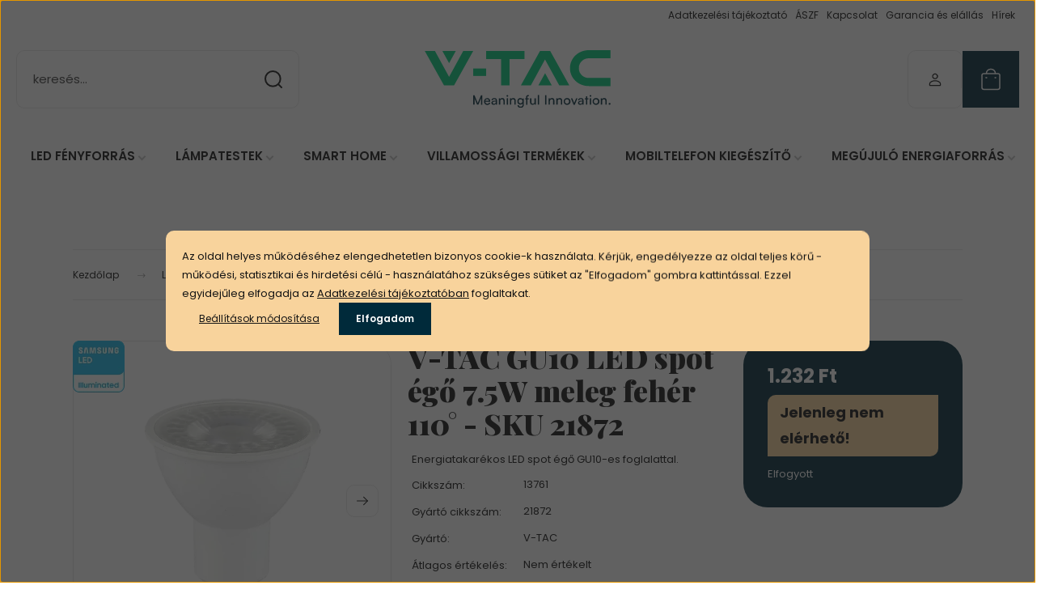

--- FILE ---
content_type: text/html; charset=UTF-8
request_url: https://vtacimpex.hu/v-tac-gu10-led-spot-ego-75w-meleg-feher-110-sku-21872
body_size: 39484
content:
<!DOCTYPE html>
<html lang="hu" dir="ltr">
<head>
    <title>V-TAC GU10 LED spot égő 7.5W meleg fehér 110° - SKU 21872 - V-TAC - V-TAC KFT. LED kis,- és nagykereskedelem, hivatalos V-TAC forgalmazótól</title>
    <meta charset="utf-8">
    <meta name="description" content="V-TAC GU10 LED spot égő 7.5W meleg fehér 110° - SKU 21872 termékünk most 1.232 Ft-ért kapható. Vásároljon a V-TAC IMPEX Kft. márkaboltjából kényelmesen és biztonságosan, akár percek alatt!">
    <meta name="robots" content="index, follow">
    <link rel="image_src" href="https://vtacimpex.cdn.shoprenter.hu/custom/vtacimpex/image/data/product/v-tac-gu10-led-spot-ego-7_5w-meleg-feher-110-sku-21872.jpg.webp?lastmod=1720632372.1725644042">
    <meta property="og:title" content="V-TAC GU10 LED spot égő 7.5W meleg fehér 110° - SKU 21872" />
    <meta property="og:type" content="product" />
    <meta property="og:url" content="https://vtacimpex.hu/v-tac-gu10-led-spot-ego-75w-meleg-feher-110-sku-21872" />
    <meta property="og:image" content="https://vtacimpex.cdn.shoprenter.hu/custom/vtacimpex/image/cache/w1910h1000q100/product/v-tac-gu10-led-spot-ego-7_5w-meleg-feher-110-sku-21872.jpg.webp?lastmod=1720632372.1725644042" />
    <meta property="og:description" content="Energiatakarékos LED spot égő GU10-es foglalattal." />
    <link href="https://vtacimpex.cdn.shoprenter.hu/custom/vtacimpex/image/data/favicon.png?lastmod=1727251759.1725644042" rel="icon" />
    <link href="https://vtacimpex.cdn.shoprenter.hu/custom/vtacimpex/image/data/favicon.png?lastmod=1727251759.1725644042" rel="apple-touch-icon" />
    <base href="https://vtacimpex.hu:443" />
    <meta name="facebook-domain-verification" content="v72jn6a8lyoqec71y2cgjjf82lhzkg" /><meta name="google-site-verification" content="EkwMBA_jdd2pLMN1k_NnsePw2zuvGm8J8fUPBZTqv4c" />

    <meta name="viewport" content="width=device-width, initial-scale=1">
            <style>
            :root {

--global-color: #002a3a;
--bs-body-bg: #FFFFFF;
--highlight-color: #F8D39C;
--price-special-color: #002a3a;

--corner_10: 10px;
--corner_30: calc(var(--corner_10) * 3);
--corner_50: calc(var(--corner_10) * 5);


    
                        --text-on-primary: rgb(255,255,255);
            --rgb-text-on-primary: 255,255,255;
                            --tick-on-primary: url("data:image/svg+xml,%3csvg xmlns='http://www.w3.org/2000/svg' viewBox='0 0 20 20'%3e%3cpath fill='none' stroke='%23FFFFFF' stroke-linecap='round' stroke-linejoin='round' stroke-width='3' d='m6 10 3 3 6-6'/%3e%3c/svg%3e");
                                        --select-arrow-on-primary: url("data:image/svg+xml,%3Csvg xmlns='http://www.w3.org/2000/svg' viewBox='0 0 16 16'%3E%3Cpath fill='none' opacity='0.5' stroke='%23FFFFFF' stroke-linecap='round' stroke-linejoin='round' stroke-width='2' d='m2 5 6 6 6-6'/%3E%3C/svg%3E");
                                        --radio-on-primary: url("data:image/svg+xml,%3Csvg xmlns='http://www.w3.org/2000/svg' viewBox='-4 -4 8 8'%3E%3Ccircle r='2' fill='%23FFFFFF'/%3E%3C/svg%3E");
                        
                        --text-on-body-bg: rgb(20,20,20);
            --rgb-text-on-body-bg: 20,20,20;
                            --tick-on-body-bg: url("data:image/svg+xml,%3csvg xmlns='http://www.w3.org/2000/svg' viewBox='0 0 20 20'%3e%3cpath fill='none' stroke='%23141414' stroke-linecap='round' stroke-linejoin='round' stroke-width='3' d='m6 10 3 3 6-6'/%3e%3c/svg%3e");
                                        --select-arrow-on-body-bg: url("data:image/svg+xml,%3Csvg xmlns='http://www.w3.org/2000/svg' viewBox='0 0 16 16'%3E%3Cpath fill='none' opacity='0.5' stroke='%23141414' stroke-linecap='round' stroke-linejoin='round' stroke-width='2' d='m2 5 6 6 6-6'/%3E%3C/svg%3E");
                                        --radio-on-body-bg: url("data:image/svg+xml,%3Csvg xmlns='http://www.w3.org/2000/svg' viewBox='-4 -4 8 8'%3E%3Ccircle r='2' fill='%23141414'/%3E%3C/svg%3E");
                        
                        --text-on-highlight: rgb(20,20,20);
            --rgb-text-on-highlight: 20,20,20;
                            --tick-on-highlight: url("data:image/svg+xml,%3csvg xmlns='http://www.w3.org/2000/svg' viewBox='0 0 20 20'%3e%3cpath fill='none' stroke='%23141414' stroke-linecap='round' stroke-linejoin='round' stroke-width='3' d='m6 10 3 3 6-6'/%3e%3c/svg%3e");
                                                
                        --text-on-price_special: rgb(255,255,255);
            --rgb-text-on-price_special: 255,255,255;
                                                
}        </style>
        <link rel="preconnect" href="https://fonts.gstatic.com" />
<link rel="preload" as="style" href="https://fonts.googleapis.com/css2?family=Playfair+Display:ital,wght@0,400..900;1,400..900&family=Poppins:ital,wght@0,400;0,600;0,700;1,400;1,600;1,700&display=swap" />
<link rel="stylesheet" href="https://fonts.googleapis.com/css2?family=Playfair+Display:ital,wght@0,400..900;1,400..900&family=Poppins:ital,wght@0,400;0,600;0,700;1,400;1,600;1,700&display=swap" media="print" onload="this.media='all'" />
<noscript>
    <link rel="stylesheet" href="https://fonts.googleapis.com/css2?family=Playfair+Display:ital,wght@0,400..900;1,400..900&family=Poppins:ital,wght@0,400;0,600;0,700;1,400;1,600;1,700&display=swap" />
</noscript>        <link rel="stylesheet" href="https://vtacimpex.cdn.shoprenter.hu/catalog/view/theme/budapest_global/minified/template/assets/base.css?v=1750323653.1769644078.vtacimpex">
        <link rel="stylesheet" href="https://vtacimpex.cdn.shoprenter.hu/catalog/view/theme/budapest_global/minified/template/assets/component-slick.css?v=1711983033.1769644078.vtacimpex">
        <link rel="stylesheet" href="https://vtacimpex.cdn.shoprenter.hu/catalog/view/theme/budapest_global/minified/template/assets/product-card.css?v=1750323121.1769644078.vtacimpex">
        <style>
            *,
            *::before,
            *::after {
                box-sizing: border-box;
            }

            h1, .h1 {
                font-weight: 900;
                font-size: 1.5625rem;
            }
            @media (min-width: 1200px) {
                h1, .h1 {
                    font-size: 2.625rem;
                }
            }
        </style>
                    <style>.edit-link {position: absolute;top: 0;right: 0;opacity: 0;width: 30px;height: 30px;font-size: 16px;color: #111111 !important;display: flex;justify-content: center;align-items: center;border: 1px solid rgba(0, 0, 0, 0.8);transition: none;background: rgba(255, 255, 255, 0.5);z-index: 1030;pointer-events: all;}.module-editable {position: relative;}.page-head-title:hover > .edit-link, .module-editable:hover > .edit-link, .product-card:hover .edit-link {opacity: 1;}.page-head-title:hover > .edit-link:hover, .module-editable:hover > .edit-link:hover, .product-card:hover .edit-link:hover {background: rgba(255, 255, 255, 1);}</style>
                                    
                <link href="https://vtacimpex.hu/v-tac-gu10-led-spot-ego-75w-meleg-feher-110-sku-21872" rel="canonical">
    

        <script>
        window.nonProductQuality = 100;
    </script>
    <script src="https://vtacimpex.cdn.shoprenter.hu/catalog/view/javascript/vendor/jquery/3.7.1/js/jquery.min.js?v=1706895543"></script>

                
        <!-- Header JavaScript codes -->
            <link rel="preload" href="https://vtacimpex.cdn.shoprenter.hu/web/compiled/js/base.js?v=1769602145" as="script" />
        <script src="https://vtacimpex.cdn.shoprenter.hu/web/compiled/js/base.js?v=1769602145" defer></script>
                    <link rel="preload" href="https://vtacimpex.cdn.shoprenter.hu/web/compiled/js/fragment_loader.js?v=1769602145" as="script" />
        <script src="https://vtacimpex.cdn.shoprenter.hu/web/compiled/js/fragment_loader.js?v=1769602145" defer></script>
                    <link rel="preload" href="https://vtacimpex.cdn.shoprenter.hu/web/compiled/js/nanobar.js?v=1769602145" as="script" />
        <script src="https://vtacimpex.cdn.shoprenter.hu/web/compiled/js/nanobar.js?v=1769602145" defer></script>
                    <!-- Header jQuery onLoad scripts -->
    <script>var BASEURL='https://vtacimpex.hu';Currency={"symbol_left":"","symbol_right":" Ft","decimal_place":0,"decimal_point":",","thousand_point":".","currency":"HUF","value":1};var ShopRenter=ShopRenter||{};ShopRenter.product={"id":4808,"sku":"13761","currency":"HUF","unitName":"db","price":1232.1500000000001,"name":"V-TAC GU10 LED spot \u00e9g\u0151 7.5W meleg feh\u00e9r 110\u00b0 - SKU 21872","brand":"V-TAC","currentVariant":[],"parent":{"id":4808,"sku":"13761","unitName":"db","price":1232.1500000000001,"name":"V-TAC GU10 LED spot \u00e9g\u0151 7.5W meleg feh\u00e9r 110\u00b0 - SKU 21872"}};$(document).ready(function(){});window.addEventListener('load',function(){});</script><script src="https://vtacimpex.cdn.shoprenter.hu/web/compiled/js/vue/manifest.bundle.js?v=1769602142"></script><script>var ShopRenter=ShopRenter||{};ShopRenter.onCartUpdate=function(callable){document.addEventListener('cartChanged',callable)};ShopRenter.onItemAdd=function(callable){document.addEventListener('AddToCart',callable)};ShopRenter.onItemDelete=function(callable){document.addEventListener('deleteCart',callable)};ShopRenter.onSearchResultViewed=function(callable){document.addEventListener('AuroraSearchResultViewed',callable)};ShopRenter.onSubscribedForNewsletter=function(callable){document.addEventListener('AuroraSubscribedForNewsletter',callable)};ShopRenter.onCheckoutInitiated=function(callable){document.addEventListener('AuroraCheckoutInitiated',callable)};ShopRenter.onCheckoutShippingInfoAdded=function(callable){document.addEventListener('AuroraCheckoutShippingInfoAdded',callable)};ShopRenter.onCheckoutPaymentInfoAdded=function(callable){document.addEventListener('AuroraCheckoutPaymentInfoAdded',callable)};ShopRenter.onCheckoutOrderConfirmed=function(callable){document.addEventListener('AuroraCheckoutOrderConfirmed',callable)};ShopRenter.onCheckoutOrderPaid=function(callable){document.addEventListener('AuroraOrderPaid',callable)};ShopRenter.onCheckoutOrderPaidUnsuccessful=function(callable){document.addEventListener('AuroraOrderPaidUnsuccessful',callable)};ShopRenter.onProductPageViewed=function(callable){document.addEventListener('AuroraProductPageViewed',callable)};ShopRenter.onMarketingConsentChanged=function(callable){document.addEventListener('AuroraMarketingConsentChanged',callable)};ShopRenter.onCustomerRegistered=function(callable){document.addEventListener('AuroraCustomerRegistered',callable)};ShopRenter.onCustomerLoggedIn=function(callable){document.addEventListener('AuroraCustomerLoggedIn',callable)};ShopRenter.onCustomerUpdated=function(callable){document.addEventListener('AuroraCustomerUpdated',callable)};ShopRenter.onCartPageViewed=function(callable){document.addEventListener('AuroraCartPageViewed',callable)};ShopRenter.customer={"userId":0,"userClientIP":"3.129.61.217","userGroupId":8,"customerGroupTaxMode":"gross","customerGroupPriceMode":"only_gross","email":"","phoneNumber":"","name":{"firstName":"","lastName":""}};ShopRenter.theme={"name":"budapest_global","family":"budapest","parent":""};ShopRenter.shop={"name":"vtacimpex","locale":"hu","currency":{"code":"HUF","rate":1},"domain":"vtacimpex.myshoprenter.hu"};ShopRenter.page={"route":"product\/product","queryString":"v-tac-gu10-led-spot-ego-75w-meleg-feher-110-sku-21872"};ShopRenter.formSubmit=function(form,callback){callback();};let loadedAsyncScriptCount=0;function asyncScriptLoaded(position){loadedAsyncScriptCount++;if(position==='body'){if(document.querySelectorAll('.async-script-tag').length===loadedAsyncScriptCount){if(/complete|interactive|loaded/.test(document.readyState)){document.dispatchEvent(new CustomEvent('asyncScriptsLoaded',{}));}else{document.addEventListener('DOMContentLoaded',()=>{document.dispatchEvent(new CustomEvent('asyncScriptsLoaded',{}));});}}}}</script><script type="text/javascript"async class="async-script-tag"onload="asyncScriptLoaded('header')"src="https://onsite.optimonk.com/script.js?account=205193"></script><script type="text/javascript"async class="async-script-tag"onload="asyncScriptLoaded('header')"src="https://static2.rapidsearch.dev/resultpage.js?shop=vtacimpex.shoprenter.hu"></script><script type="text/javascript"src="https://vtacimpex.cdn.shoprenter.hu/web/compiled/js/vue/customerEventDispatcher.bundle.js?v=1769602142"></script><!--Custom header scripts--><script async="true"type="text/javascript"src="https://s.kk-resources.com/leadtag.js"></script>                
            
            <script>window.dataLayer=window.dataLayer||[];function gtag(){dataLayer.push(arguments)};var ShopRenter=ShopRenter||{};ShopRenter.config=ShopRenter.config||{};ShopRenter.config.googleConsentModeDefaultValue="denied";</script>                        <script type="text/javascript" src="https://vtacimpex.cdn.shoprenter.hu/web/compiled/js/vue/googleConsentMode.bundle.js?v=1769602142"></script>

            <!-- Facebook Pixel Code -->
<script>
  !function(f,b,e,v,n,t,s)
  {if(f.fbq)return;n=f.fbq=function(){n.callMethod?
  n.callMethod.apply(n,arguments):n.queue.push(arguments)};
  if(!f._fbq)f._fbq=n;n.push=n;n.loaded=!0;n.version='2.0';
  n.queue=[];t=b.createElement(e);t.async=!0;
  t.src=v;s=b.getElementsByTagName(e)[0];
  s.parentNode.insertBefore(t,s)}(window, document,'script',
  'https://connect.facebook.net/en_US/fbevents.js');
  fbq('consent', 'revoke');
fbq('init', '116590750348226');
  fbq('track', 'PageView');
document.addEventListener('AuroraProductPageViewed', function(auroraEvent) {
                    fbq('track', 'ViewContent', {
                        content_type: 'product',
                        content_ids: [auroraEvent.detail.product.id.toString()],
                        value: parseFloat(auroraEvent.detail.product.grossUnitPrice),
                        currency: auroraEvent.detail.product.currency
                    }, {
                        eventID: auroraEvent.detail.event.id
                    });
                });
document.addEventListener('AuroraAddedToCart', function(auroraEvent) {
    var fbpId = [];
    var fbpValue = 0;
    var fbpCurrency = '';

    auroraEvent.detail.products.forEach(function(item) {
        fbpValue += parseFloat(item.grossUnitPrice) * item.quantity;
        fbpId.push(item.id);
        fbpCurrency = item.currency;
    });


    fbq('track', 'AddToCart', {
        content_ids: fbpId,
        content_type: 'product',
        value: fbpValue,
        currency: fbpCurrency
    }, {
        eventID: auroraEvent.detail.event.id
    });
})
window.addEventListener('AuroraMarketingCookie.Changed', function(event) {
            let consentStatus = event.detail.isAccepted ? 'grant' : 'revoke';
            if (typeof fbq === 'function') {
                fbq('consent', consentStatus);
            }
        });
</script>
<noscript>
  <img height="1" width="1" style="display:none"
       src="https://www.facebook.com/tr?id=IDE JÖN A KÓD&ev=PageView&noscript=1"/>
</noscript>
<!-- End Facebook Pixel Code -->
            <!-- Google Tag Manager -->
<script>(function(w,d,s,l,i){w[l]=w[l]||[];w[l].push({'gtm.start':
new Date().getTime(),event:'gtm.js'});var f=d.getElementsByTagName(s)[0],
j=d.createElement(s),dl=l!='dataLayer'?'&l='+l:'';j.async=true;j.src=
'https://www.googletagmanager.com/gtm.js?id='+i+dl;f.parentNode.insertBefore(j,f);
})(window,document,'script','dataLayer','GTM-N6RWPB7M');</script>
<!-- End Google Tag Manager -->
            
            
                <!--Global site tag(gtag.js)--><script async src="https://www.googletagmanager.com/gtag/js?id=G-5KM4C6QQY7"></script><script>window.dataLayer=window.dataLayer||[];function gtag(){dataLayer.push(arguments);}
gtag('js',new Date());gtag('config','G-5KM4C6QQY7');gtag('config','AW-434194602',{"allow_enhanced_conversions":true});gtag('config','AW-11100907328',{"allow_enhanced_conversions":true});gtag('config','AW-11386273483',{"allow_enhanced_conversions":true});</script>                                <script type="text/javascript" src="https://vtacimpex.cdn.shoprenter.hu/web/compiled/js/vue/GA4EventSender.bundle.js?v=1769602142"></script>

    
    
</head>
<body id="body" class="page-body product-page-body budapest_global-body" role="document">
<script>ShopRenter.theme.breakpoints={'xs':0,'sm':576,'md':768,'lg':992,'xl':1200,'xxl':1400}</script><!--Google Tag Manager(noscript)--><!--Google<!--End Google Tag Manager(noscript)-->
                    

<!-- cached --><div class="nanobar-cookie-box nanobar position-fixed w-100 js-nanobar-first-login">
    <div class="container nanobar__container">
        <div class="row nanobar__container-row flex-column flex-sm-row align-items-center">
            <div class="nanobar__text col-12">
                                <div><div style="max-width:100%">Az oldal helyes működéséhez elengedhetetlen bizonyos cookie-k használata. Kérjük, engedélyezze az oldal teljes körű - működési, statisztikai és hirdetési célú - használatához szükséges sütiket az "Elfogadom" gombra kattintással. Ezzel egyidejűleg elfogadja az <a href="https://vtacimpex.hu/adatkezelesi-tajekoztato-58">Adatkezelési tájékoztatóban</a> foglaltakat.
</div></div>
            </div>
            <div class="nanobar__buttons col-12">
                <button class="btn btn-link js-nanobar-settings-button">
                    Beállítások módosítása
                </button>
                <button class="btn btn-primary nanobar-btn js-nanobar-close-cookies" data-button-save-text="Beállítások mentése">
                    Elfogadom
                </button>
            </div>
        </div>
        <div class="nanobar__cookies js-nanobar-cookies flex-column flex-sm-row text-start" style="display: none;">
            <div class="form-check">
                <input class="form-check-input" type="checkbox" name="required_cookies" disabled checked />
                <label class="form-check-label">
                    Szükséges cookie-k
                    <div class="cookies-help-text">
                        Ezek a cookie-k segítenek abban, hogy a webáruház használható és működőképes legyen.
                    </div>
                </label>
            </div>
            <div class="form-check">
                <input id="marketing_cookies" class="form-check-input js-nanobar-marketing-cookies" type="checkbox" name="marketing_cookies"
                     checked />
                <label class="form-check-label" for="marketing_cookies" >
                    Marketing cookie-k
                    <div class="cookies-help-text">
                        Ezeket a cookie-k segítenek abban, hogy az Ön érdeklődési körének megfelelő reklámokat és termékeket jelenítsük meg a webáruházban.
                    </div>
                </label>
            </div>
        </div>
    </div>
</div>

<script>
    (function ($) {
        $(document).ready(function () {
            new AuroraNanobar.FirstLogNanobarCheckbox(jQuery('.js-nanobar-first-login'), 'modal');
        });
    })(jQuery);
</script>
<!-- /cached -->
<!-- cached --><div class="nanobar position-fixed js-nanobar-free-shipping">
    <div class="container nanobar__container d-flex align-items-center justify-content-between">
        <div class="nanobar-text" style="font-weight: bold;"></div>
        <button type="button" class="btn btn-primary js-nanobar-close" aria-label="Close">
            <span aria-hidden="true">&times;</span>
        </button>
    </div>
</div>

<script>$(document).ready(function(){document.nanobarInstance=new AuroraNanobar.FreeShippingNanobar($('.js-nanobar-free-shipping'),'modal','0','','1');});</script><!-- /cached -->
        
                    <div class="layout-wrapper">
                                                            <div id="section-header" class="section-wrapper ">
    
    
<link rel="stylesheet" href="https://vtacimpex.cdn.shoprenter.hu/catalog/view/theme/budapest_global/minified/template/assets/header.css?v=1726589168.1769644077.vtacimpex" media="print" onload="this.media='all'" />
<div class="header">
    
    <div class="header-top d-none d-lg-flex">
        <div class="container-wide header-top-row">
                <!-- cached -->
<ul class="list-unstyled headermenu-list">
                <li class="headermenu-list__item nav-item">
            <a
                href="https://vtacimpex.hu/adatkezelesi-tajekoztato-58"
                target="_self"
                class="nav-link"
                title="Adatkezelési tájékoztató"
            >
                Adatkezelési tájékoztató
            </a>
                    </li>
            <li class="headermenu-list__item nav-item">
            <a
                href="https://vtacimpex.hu/szerzodesi-feltetelek"
                target="_self"
                class="nav-link"
                title="ÁSZF"
            >
                ÁSZF
            </a>
                    </li>
            <li class="headermenu-list__item nav-item">
            <a
                href="https://vtacimpex.hu/index.php?route=information/contact"
                target="_self"
                class="nav-link"
                title="Kapcsolat"
            >
                Kapcsolat
            </a>
                    </li>
            <li class="headermenu-list__item nav-item">
            <a
                href="https://vtacimpex.hu/garancia"
                target="_self"
                class="nav-link"
                title="Garancia és elállás"
            >
                Garancia és elállás
            </a>
                    </li>
            <li class="headermenu-list__item nav-item">
            <a
                href="https://vtacimpex.hu/hirek"
                target="_self"
                class="nav-link"
                title="Hírek"
            >
                Hírek
            </a>
                    </li>
    </ul>

    <!-- /cached -->
                
                
        </div>
    </div>
    <div class="header-middle">
        <div class="container-wide header-middle-container">
            <div class="header-middle-row">
                                    <div id="js-mobile-navbar" class="d-flex d-lg-none">
                        <button id="js-hamburger-icon" class="d-flex-center btn btn-primary" aria-label="mobile menu">
                            <span class="hamburger-icon position-relative">
                                <span class="hamburger-icon-line position-absolute line-1"></span>
                                <span class="hamburger-icon-line position-absolute line-2"></span>
                                <span class="hamburger-icon-line position-absolute line-3"></span>
                            </span>
                        </button>
                    </div>
                                    <div class="header-navbar-search">
                                                    <div class="dropdown search-module d-flex header-navbar-top-right-item">
                                <div class="input-group">
                                    <input class="search-module__input form-control form-control-lg disableAutocomplete" type="text" placeholder="keresés..." value=""
                                           id="filter_keyword"
                                           onclick="this.value=(this.value==this.defaultValue)?'':this.value;"/>
                                    <span class="search-button-append d-flex position-absolute h-100">
                                        <button class="btn" type="button" onclick="moduleSearch();" aria-label="Keresés">
                                            <svg xmlns="http://www.w3.org/2000/svg" width="22" height="22" viewBox="0 0 22 22" fill="none">
    <path d="M21 21L16.9375 16.9375M10.3338 19.6675C5.17875 19.6675 1 15.4888 1 10.3338C1 5.17875 5.17875 1 10.3338 1C15.4888 1 19.6675 5.17875 19.6675 10.3338C19.6675 15.4888 15.4888 19.6675 10.3338 19.6675Z" stroke="currentColor" stroke-width="2" stroke-linecap="round" stroke-linejoin="round"/>
</svg>
                                        </button>
                                    </span>
                                </div>
                                <input type="hidden" id="filter_description" value="0"/>
                                <input type="hidden" id="search_shopname" value="vtacimpex"/>
                                <div id="results" class="dropdown-menu search-results"></div>
                            </div>
                                            </div>


                    <a href="/" class="header-logo" title="Kezdőlap">
                                                    <img
    src='https://vtacimpex.cdn.shoprenter.hu/custom/vtacimpex/image/cache/w150h40q100/src/logo_en.svg?lastmod=0.1725644042'

    
            width="150"
    
            height="40"
    
            class="header-logo-img"
    
    
    alt="V-TAC IMPEX Kft."

    
    
    />

                                            </a>


                <div class="header-middle-right">
                    <div class="header-middle-right-wrapper d-flex align-items-center">
                                            <a class="header-middle__phone d-none  position-relative" href="tel:+36204901400">+36204901400</a>
                                                                                            <div id="header-middle-login" class="header-middle-right-box d-none d-lg-flex position-relative">
                                <ul class="list-unstyled login-list">
                                                                            <li class="nav-item">
                                            <a class="nav-link header-middle-right-box-link" href="index.php?route=account/login" title="Belépés / Regisztráció">
                                                <span class="header-user-icon">
                                                    <svg xmlns="http://www.w3.org/2000/svg" width="19" height="20" viewBox="0 0 19 20" fill="none">
    <path fill-rule="evenodd" clip-rule="evenodd" d="M11.9749 2.52513C13.3417 3.89197 13.3417 6.10804 11.9749 7.47488C10.6081 8.84172 8.39199 8.84172 7.02515 7.47488C5.65831 6.10804 5.65831 3.89197 7.02515 2.52513C8.39199 1.15829 10.6081 1.15829 11.9749 2.52513Z" stroke="currentColor" stroke-width="1.5" stroke-linecap="round" stroke-linejoin="round"/>
    <path fill-rule="evenodd" clip-rule="evenodd" d="M1.5 16.5V17.5C1.5 18.052 1.948 18.5 2.5 18.5H16.5C17.052 18.5 17.5 18.052 17.5 17.5V16.5C17.5 13.474 13.548 11.508 9.5 11.508C5.452 11.508 1.5 13.474 1.5 16.5Z" stroke="currentColor" stroke-width="1.5" stroke-linecap="round" stroke-linejoin="round"/>
</svg>
                                                </span>
                                            </a>
                                        </li>
                                                                    </ul>
                            </div>
                                            
                                                <div id="header-middle-wishlist" class="header-middle-right-box d-none d-lg-flex position-relative">
                            <hx:include src="/_fragment?_path=_format%3Dhtml%26_locale%3Den%26_controller%3Dmodule%252Fwishlist&amp;_hash=OILcldDgQA2A8AQCU6AhS2vPu4yRHbS0k%2BUGU5XpFIg%3D"></hx:include>
                        </div>
                                        </div>
                    <div id="js-cart" class="header-middle-right-box position-relative">
                        <hx:include src="/_fragment?_path=_format%3Dhtml%26_locale%3Den%26_controller%3Dmodule%252Fcart&amp;_hash=l015A6%2BEzaVRilDkjE7tlgeLKimAo2TApk8aPV%2Bl1Tg%3D"></hx:include>
                    </div>
                </div>
            </div>
        </div>
    </div>
    <div class="header-bottom d-none d-lg-block">
        <div class="container-wide">
                <div id="module_category_wrapper" class="module-category-wrapper">
        <div
            id="category"
            class="module content-module header-position category-module">
                        <div class="module-body">
                            <div id="category-nav">
            


<ul class="list-unstyled category category-menu sf-menu sf-horizontal cached">
    <li id="cat_157" class="nav-item item category-list module-list parent even dropDownParent align-1">
    <a href="https://vtacimpex.hu/led-fenyforras" class="nav-link">
                LED fényforrás
    </a>
    <div class="children js-subtree-dropdown subtree-dropdown">
        <div style="width: 1920px; height: 400px" class="subtree-dropdown-inner">
            <div class="vtac-custom-dropdown">
	<div class="container p-0">
		<div class="grid-box">
			<div class="col">
				<div class="vtac-menu-box"><a class="vtac-cd-title" href="/led-fenyforras/led-ego">LED ÉGŐ </a>

					<ul>
						<li><a href="https://vtacimpex.hu/led-fenyforras/led-ego/ego-e27-foglalattal">Égő E27 foglalattal </a></li>
						<li><a href="https://vtacimpex.hu/led-fenyforras/led-ego/ego-e14-foglalattal">Égő E14 foglalattal </a></li>
						<li><a href="https://vtacimpex.hu/led-fenyforras/led-ego/gu10-spot-ego">GU10 spot égő </a></li>
						<li><a href="https://vtacimpex.hu/led-fenyforras/led-ego/egyeb-foglalattal">Egyéb foglalattal </a></li>
						<li><a href="https://vtacimpex.hu/led-fenyforras/led-ego/specialis-led-ego">Speciális LED égő </a></li>
					</ul>
				</div>

				<div class="vtac-menu-box"><a class="vtac-cd-title" href="https://vtacimpex.hu/led-fenyforras/led-panel">LED panel </a>

					<ul>
						<li><a href="https://vtacimpex.hu/led-fenyforras/led-panel/60x60-120x30-cm-led-panel">60X60 - 120X30 cm LED panel </a></li>
						<li><a href="https://vtacimpex.hu/led-fenyforras/led-panel/led-panel-30-cm-alatt">LED panel 30 cm alatt </a></li>
						<li><a href="https://vtacimpex.hu/led-fenyforras/led-panel/led-panel-kiegeszito">LED panel kiegészítő </a></li>
					</ul>
				</div>
			</div>

			<div class="col">
				<div class="vtac-menu-box"><a class="vtac-cd-title" href="https://vtacimpex.hu/led-fenyforras/led-szalag">LED szalag </a>

					<ul>
						<li><a href="https://vtacimpex.hu/led-fenyforras/led-szalag/12-v-led-szalag">12 V LED szalag </a></li>
						<li><a href="https://vtacimpex.hu/led-fenyforras/led-szalag/24v-led-szalag-fenykabel">24 V LED szalag - fénykábel </a></li>
						<li><a href="https://vtacimpex.hu/led-fenyforras/led-szalag/led-szalag-szett">LED szalag szettek </a></li>
						<li><a href="https://vtacimpex.hu/led-fenyforras/led-szalag/tapegyseg">Tápegység </a></li>
						<li><a href="https://vtacimpex.hu/led-fenyforras/led-szalag/vezerlo-kiegeszito">Vezérlő - kiegészítő </a></li>
						<li><a href="https://vtacimpex.hu/led-fenyforras/led-szalag/aluminium-profil">Alumínium profil </a></li>
					</ul>
				</div>

				<div class="vtac-menu-box"><a class="vtac-cd-title" href="https://vtacimpex.hu/led-fenyforras/led-fenycso">LED fénycső </a>

					<ul>
						<li><a href="https://vtacimpex.hu/led-fenyforras/led-fenycso/t8-led-fenycso">T8 LED fénycső </a></li>
						<li><a href="https://vtacimpex.hu/led-fenyforras/led-fenycso/t5-led-fenycso">T5 LED fénycső </a></li>
						<li><a href="https://vtacimpex.hu/led-fenyforras/led-fenycso/armatura-fenycsovel">Armatúra fénycsővel </a></li>
						<li><a href="https://vtacimpex.hu/led-fenyforras/led-fenycso/armatura-fenycso-nelkul">Armatúra fénycső nélkül </a></li>
						<li><a href="https://vtacimpex.hu/led-fenyforras/led-fenycso/fenycso-helyettesito-lampa">Fénycső helyettesítő lámpa </a></li>
					</ul>
				</div>
			</div>

			<div class="col">
				<div class="vtac-menu-box"><a class="vtac-cd-title" href="https://vtacimpex.hu/led-fenyforras/led-reflektor">LED reflektor </a>

					<ul>
						<li><a href="https://vtacimpex.hu/led-fenyforras/led-reflektor/led-reflektorok">LED reflektorok </a></li>
						<li><a href="https://vtacimpex.hu/led-fenyforras/led-reflektor/mozgaserzekelos-led-reflektor">Mozgásérzékelős LED reflektor </a></li>
						<li><a href="https://vtacimpex.hu/led-fenyforras/led-reflektor/napelemes-led-reflektor">Napelemes LED reflektor </a></li>
						<li><a href="https://vtacimpex.hu/led-fenyforras/led-reflektor/akkus-led-reflektor">Hordozható LED reflektor </a></li>
						<li><a href="https://vtacimpex.hu/led-fenyforras/led-reflektor/reflektor-kiegeszito">Kiegészítők </a></li>
					</ul>
				</div>

				<div class="vtac-menu-box"><a class="vtac-cd-title" href="https://vtacimpex.hu/led-fenyforras/dekoracios-led-vilagitas">Dekorációs LED világítás </a>

					<ul>
						<li><a href="https://vtacimpex.hu/led-fenyforras/dekoracios-led-vilagitas/ejjeli-feny">Éjjeli fény</a></li>
						<li><a href="https://vtacimpex.hu/led-fenyforras/dekoracios-led-vilagitas/led-fenyfuzer">LED fényfüzér </a></li>
						<li><a href="https://vtacimpex.hu/led-fenyforras/dekoracios-led-vilagitas/led-modul">LED modul </a></li>
						<li><a href="https://vtacimpex.hu/led-fenyforras/dekoracios-led-vilagitas/vilagito-butor-es-kellek">Világító bútor és kellék </a></li>
					</ul>
				</div>
			</div>

			<div class="col">
				<div class="vtac-menu-box"><a class="vtac-cd-title" href="https://vtacimpex.hu/led-fenyforras/ipari-uzleti-led-vilagitas">Ipari és üzleti LED világítás </a>

					<ul>
						<li><a href="https://vtacimpex.hu/led-fenyforras/ipari-uzleti-led-vilagitas/utcai-kerti-tervilagito">Utcai és kerti térvilágító </a></li>
						<li><a href="https://vtacimpex.hu/led-fenyforras/ipari-uzleti-led-vilagitas/melysugarzo-led-lampa">Mélysugárzó LED lámpa </a></li>
						<li><a href="https://vtacimpex.hu/led-fenyforras/ipari-uzleti-led-vilagitas/irodai-led-vilagitas">Irodai LED világítás </a></li>
						<li><a href="https://vtacimpex.hu/led-fenyforras/ipari-uzleti-led-vilagitas/sines-rendszeru-led-vilagitas">Sínes rendszerű LED világítás </a></li>
						<li><a href="https://vtacimpex.hu/led-fenyforras/ipari-uzleti-led-vilagitas/csarnokvilagito-led-lampa">Csarnokvilágító LED lámpa </a></li>
						<li><a href="https://vtacimpex.hu/led-fenyforras/ipari-uzleti-led-vilagitas/ipari-led-reflektor">Ipari LED reflektor </a></li>
						<li><a href="https://vtacimpex.hu/led-fenyforras/ipari-uzleti-led-vilagitas/veszvilagito-exit-lampa">Vészvilágító exit lámpa </a></li>
					</ul>
				</div>
			</div>
		</div>
	</div>
</div>
        </div>
    </div>
</li><li id="cat_201" class="nav-item item category-list module-list parent odd dropDownParent align-1">
    <a href="https://vtacimpex.hu/lampatestek" class="nav-link">
                Lámpatestek
    </a>
    <div class="children js-subtree-dropdown subtree-dropdown">
        <div style="width: 1920px; height: 310px" class="subtree-dropdown-inner">
            <div class="vtac-custom-dropdown">
	<div class="container p-0">
		<div class="grid-box">
			<div class="col">
				<div class="vtac-menu-box"><a class="vtac-cd-title" href="https://vtacimpex.hu/lampatestek/belteri-lampak">Beltéri lámpa </a>

					<ul>
						<li><a href="https://vtacimpex.hu/lampatestek/belteri-lampak/csillarok-fuggesztekek">Csillárok, függesztékek </a></li>
						<li><a href="https://vtacimpex.hu/lampatestek/belteri-lampak/tukorvilagitas">Tükörvilágítás </a></li>
						<li><a href="https://vtacimpex.hu/lampatestek/belteri-lampak/mennyezeti-lampa">Mennyezeti lámpa </a></li>
						<li><a href="https://vtacimpex.hu/lampatestek/belteri-lampak/fali-lampa">Fali lámpa </a></li>
						<li><a href="https://vtacimpex.hu/lampatestek/belteri-lampak/led-lepcsovilagitas">Lépcsővilágítás </a></li>
						<li><a href="https://vtacimpex.hu/lampatestek/belteri-lampak/led-butorvilagitas">LED bútorvilágítás </a></li>
						<li><a href="https://vtacimpex.hu/lampatestek/belteri-lampak/asztali-es-allolampa">Asztali- és állólámpa </a></li>
						<li><a href="https://vtacimpex.hu/lampatestek/belteri-lampak/uv-c-fertotlenito-lampa">UV-C fertőtlenítő lámpa </a></li>
					</ul>
				</div>
			</div>

			<div class="col">
				<div class="vtac-menu-box"><a class="vtac-cd-title" href="https://vtacimpex.hu/lampatestek/kulteri-lampa">Kültéri lámpa </a>

					<ul>
						<li><a href="https://vtacimpex.hu/lampatestek/kulteri-lampa/kulteri-fali-lampa">Fali lámpa </a></li>
						<li><a href="https://vtacimpex.hu/lampatestek/kulteri-lampa/talajlampa">Talajlámpa </a></li>
						<li><a href="https://vtacimpex.hu/lampatestek/kulteri-lampa/kandelaber-es-allolampa">Kandeláber és állólámpa </a></li>
						<li><a href="https://vtacimpex.hu/lampatestek/kulteri-lampa/medencevilagitas">Medencevilágítás </a></li>
						<li><a href="https://vtacimpex.hu/lampatestek/kulteri-lampa/ufo-led-lampa">Mennyezeti UFO LED lámpa </a></li>
						<li><a href="https://vtacimpex.hu/lampatestek/kulteri-lampa/kulteri-lepcsovilagitas">Lépcsővilágítás </a></li>
						<li><a href="https://vtacimpex.hu/lampatestek/kulteri-lampa/napelemes-lampa">Napelemes lámpa </a></li>
					</ul>
				</div>
			</div>

			<div class="col">
				<div class="vtac-menu-box"><a class="vtac-cd-title" href="https://vtacimpex.hu/lampatestek/g9-gu10-ar111-lampatest-es-keret">G9, GU10, AR111, GX53 lámpatest - keret </a>

					<ul>
						<li><a href="https://vtacimpex.hu/lampatestek/g9-gu10-ar111-lampatest-es-keret/g9-gu10-falon-kivuli-lampatest">G9, GU10 falon kívüli lámpatest </a></li>
						<li><a href="https://vtacimpex.hu/lampatestek/g9-gu10-ar111-lampatest-es-keret/gu10-sullyesztheto-spot-keret">GU10 süllyeszthető spot keret </a></li>
						<li><a href="https://vtacimpex.hu/lampatestek/g9-gu10-ar111-lampatest-es-keret/ar111-sullyesztheto-keret">AR111, GX53 süllyeszthető keret </a></li>
					</ul>
				</div>
			</div>
		</div>
	</div>
</div>
        </div>
    </div>
</li><li id="cat_222" class="nav-item item category-list module-list parent even dropDownParent align-1">
    <a href="https://vtacimpex.hu/smart-home" class="nav-link">
                Smart home
    </a>
    <div class="children js-subtree-dropdown subtree-dropdown">
        <div style="width: 1920px; height: 300px" class="subtree-dropdown-inner">
            <div class="vtac-custom-dropdown">
	<div class="container p-0">
		<div class="grid-box">
			<div class="col">
				<div class="vtac-menu-box"><a class="vtac-cd-title" href="https://vtacimpex.hu/smart-home/okos-vilagitas">Okos világítás </a>

					<ul>
						<li><a href="https://vtacimpex.hu/smart-home/okos-vilagitas/okos-ego">Okos égő</a></li>
						<li><a href="https://vtacimpex.hu/smart-home/okos-vilagitas/okos-lampa">Okos lámpa </a></li>
					</ul>
				</div>
			</div>

			<div class="col">
				<div class="vtac-menu-box"><a class="vtac-cd-title" href="https://vtacimpex.hu/smart-home/okos-otthon-kiegeszito">Okos otthon kiegészítő </a>
				</div>
			</div>

			<div class="col">
				<div class="vtac-menu-box"><a class="vtac-cd-title" href="https://vtacimpex.hu/smart-home/biztonsagtechnika">Biztonságtechnika </a>
				</div>
			</div>
		</div>
	</div>
</div>
        </div>
    </div>
</li><li id="cat_228" class="nav-item item category-list module-list parent odd dropDownParent align-1">
    <a href="https://vtacimpex.hu/villamossagi-termekek" class="nav-link">
                Villamossági termékek
    </a>
    <div class="children js-subtree-dropdown subtree-dropdown">
        <div style="width: 1920px; height: 300px" class="subtree-dropdown-inner">
            <div class="vtac-custom-dropdown">
	<div class="container p-0">
		<div class="grid-box">
			<div class="col">
				<div class="vtac-menu-box"><a class="vtac-cd-title" href="https://vtacimpex.hu/villamossagi-termekek/eloszto-hosszabbito">Elosztó, hosszabbító </a>
				</div>

				<div class="vtac-menu-box"><a class="vtac-cd-title" href="https://vtacimpex.hu/villamossagi-termekek/kapcsolok">Kapcsolók </a>
				</div>

				<div class="vtac-menu-box"><a class="vtac-cd-title" href="https://vtacimpex.hu/villamossagi-termekek/mozgaserzekelo">Mozgásérzékelő </a>
				</div>

				<div class="vtac-menu-box"><a class="vtac-cd-title" href="https://vtacimpex.hu/villamossagi-termekek/foglalat">Foglalat </a>
				</div>
			</div>

			<div class="vtac-menu-box"><a class="vtac-cd-title" href="https://vtacimpex.hu/villamossagi-termekek/egyeb-villamossagi-termekek">Egyéb villamossági termékek</a>
			</div>

			<div class="col">
				<div class="vtac-menu-box"><a class="vtac-cd-title" href="https://vtacimpex.hu/villamossagi-termekek/12v-24v-tapegyseg">12 V - 24 V tápegység</a>

					<ul>
						<li><a href="https://vtacimpex.hu/villamossagi-termekek/12v-24v-tapegyseg/12-tapegyseg">12 V tápegység</a></li>
						<li><a href="https://vtacimpex.hu/villamossagi-termekek/12v-24v-tapegyseg/24-tapegyseg">24 V tápegység</a></li>
					</ul>
				</div>
			</div>

			<div class="col">
				<div class="vtac-menu-box"><a class="vtac-cd-title" href="https://vtacimpex.hu/villamossagi-termekek/egyeb-muszaki-cikk">Egyéb műszaki cikkek </a>

					<ul>
						<li><a href="https://vtacimpex.hu/villamossagi-termekek/egyeb-muszaki-cikk/szunyogirto">Szúnyogirtó</a></li>
						<li><a href="https://vtacimpex.hu/villamossagi-termekek/egyeb-muszaki-cikk/ventilator">Ventilátor</a></li>
						<li><a href="https://vtacimpex.hu/villamossagi-termekek/egyeb-muszaki-cikk/porszivo">Porszívó</a></li>
                      <li><a href="https://vtacimpex.hu/villamossagi-termekek/egyeb-muszaki-cikk/futotest">Fűtőtest</a></li>
					</ul>
				</div>
			</div>
		</div>
	</div>
</div>
        </div>
    </div>
</li><li id="cat_235" class="nav-item item category-list module-list parent even dropDownParent align-1">
    <a href="https://vtacimpex.hu/mobiltelefon-kiegeszito" class="nav-link">
                Mobiltelefon kiegészítő
    </a>
    <div class="children js-subtree-dropdown subtree-dropdown">
        <div style="width: 1920px; height: 300px" class="subtree-dropdown-inner">
            <div class="vtac-custom-dropdown">
	<div class="container p-0">
		<div class="grid-box">
			<div class="col">
				<div class="vtac-menu-box"><a class="vtac-cd-title" href="https://vtacimpex.hu/mobiltelefon-kiegeszito/vesztolto-powerbank">Vésztöltő, powerbank</a>
				</div>
			</div>
			<div class="col">
				<div class="vtac-menu-box"><a class="vtac-cd-title" href="https://vtacimpex.hu/mobiltelefon-kiegeszito/usb-halozati-kabel">USB hálózati kábel</a>
				</div>
			</div>
			<div class="col">
				<div class="vtac-menu-box"><a class="vtac-cd-title" href="https://vtacimpex.hu/mobiltelefon-kiegeszito/usb-halozati-tolto">USB hálózati töltő</a>
				</div>
			</div>
			<div class="col">
				<div class="vtac-menu-box"><a class="vtac-cd-title" href="https://vtacimpex.hu/hangfal-fejhallgato/fejhallgato">Fejhallgatók</a>
				</div>
			</div>
			<div class="col">
				<div class="vtac-menu-box"><a class="vtac-cd-title" href="https://vtacimpex.hu/mobiltelefon-kiegeszito/hangfal">Hangfalak</a>
				</div>
			</div>
		</div>
	</div>
</div>
        </div>
    </div>
</li><li id="cat_239" class="nav-item item category-list module-list parent odd dropDownParent align-1">
    <a href="https://vtacimpex.hu/megujulo-energiaforrasok" class="nav-link">
                Megújuló energiaforrás
    </a>
    <div class="children js-subtree-dropdown subtree-dropdown">
        <div style="width: 1920px; height: 300px" class="subtree-dropdown-inner">
            <div class="vtac-custom-dropdown">
	<div class="container p-0">
		<div class="grid-box">
			<div class="col">
				<div class="vtac-menu-box"><a class="vtac-cd-title" href="https://vtacimpex.hu/megujulo-energiaforrasok/napelem">Napelem</a>
				</div>
			</div>
			<div class="col">
				<div class="vtac-menu-box"><a class="vtac-cd-title" href="https://vtacimpex.hu/megujulo-energiaforrasok/napelem-inverterek">Inverter</a>
				</div>
			</div>
			<div class="col">
				<div class="vtac-menu-box"><a class="vtac-cd-title" href="megujulo-energiaforrasok/akkumulatorok-napelemes-rendszerekhez">Akkumulátor</a>
				</div>
			</div>
			<div class="col">
				<div class="vtac-menu-box"><a class="vtac-cd-title" href="https://vtacimpex.hu/megujulo-energiaforrasok/szolar-kiegeszitok-tartozekok">Tartozékok, kiegészítők</a>
				</div>
			</div>
			<div class="col">
				<div class="vtac-menu-box"><a class="vtac-cd-title" href="https://vtacimpex.hu/megujulo-energiaforrasok/napelem-rendszer-szett">Napelem rendszer</a>
				</div>
			</div>
			<div class="col">
				<div class="vtac-menu-box"><a class="vtac-cd-title" href="https://vtacimpex.hu/megujulo-energiaforrasok/hordozhato-toltoallomas">Hordozható töltőállomás</a>
				</div>
			</div>
		</div>
	</div>
</div>
        </div>
    </div>
</li>
</ul>

<script>$(function(){$("ul.category").superfish({animation:{opacity:'show'},popUpSelector:"ul.category,ul.children,.js-subtree-dropdown",delay:400,speed:'normal',hoverClass:'js-sf-hover'});});</script>        </div>
                </div>
                                                </div>
                    </div>

        </div>
    </div>
</div>
<script defer src="https://vtacimpex.cdn.shoprenter.hu/catalog/view/javascript/vendor/headroom/0.12.0/js/headroom.min.js?v=1717517366"></script>
<script>const headerElement=document.getElementById('section-header');const headerCouponElement=document.getElementById('section-couponbar');headerElement.style.setProperty("--header-bottom-height",`${headerElement.getElementsByClassName('header-bottom')[0].offsetHeight}px`);headerElement.style.setProperty("--header-top-height",`${headerElement.getElementsByClassName('header-top')[0].offsetHeight}px`);if(headerCouponElement){headerElement.style.setProperty("--header-coupon-height",`${headerCouponElement.offsetHeight}px`);}
const headerElementHeight=headerElement.offsetHeight;headerElement.style.setProperty("--header-element-height",`${headerElementHeight}px`);document.addEventListener('DOMContentLoaded',function(){(function(){const header=document.querySelector("#section-header");if(typeof Headroom==="function"&&Headroom.cutsTheMustard){const headroom=new Headroom(header,{tolerance:5,offset:200,classes:{initial:"header-sticky",pinned:"slide-up",unpinned:"slide-down"}});headroom.init();}}());});</script>
    <script>function moduleSearch(obj){let url;let selector;let filter_keyword;let filter_description;if(typeof window.BASEURL==="undefined"){url='index.php?route=product/list';}else{url=`${window.BASEURL}/index.php?route=product/list`;}
selector='#filter_keyword';if(obj)selector=`.${obj}`;filter_keyword=document.querySelector(selector).value;if(filter_keyword){url+=`&keyword=${encodeURIComponent(filter_keyword)}`;}
filter_description=document.getElementById('filter_description').value;if(filter_description){url+=`&description=${filter_description}`;}
window.location=url;}
const autosuggest=async()=>{const searchQuery=encodeURIComponent(document.getElementById('filter_keyword').value);let searchInDesc='';if(document.getElementById('filter_description').value==1){searchInDesc='&description=1';}
try{const response=await fetch(`index.php?route=product/list/suggest${searchInDesc}&keyword=${searchQuery}`);const data=await response.text();const e=document.getElementById('results');if(data){e.innerHTML=data;e.style.display='block';}else{e.style.display='none';}}catch(error){console.error('Error during fetch:',error);}};document.addEventListener('DOMContentLoaded',()=>{let lastValue="";let value;let timeout;const filterKeyword=document.getElementById('filter_keyword');filterKeyword.addEventListener('keyup',()=>{value=filterKeyword.value;if(value!==lastValue){lastValue=value;if(timeout){clearTimeout(timeout);}
timeout=setTimeout(()=>{autosuggest();},500);}});filterKeyword.addEventListener('keydown',(e)=>{if(e.key==='Enter'){moduleSearch();}});});</script>

</div>
                                    
                <main class="main-content">
                            
    <div class="container">
                <link rel="stylesheet" href="https://vtacimpex.cdn.shoprenter.hu/catalog/view/theme/budapest_global/minified/template/assets/module-pathway.css?v=1716967024.1769644311.vtacimpex">
    <nav aria-label="breadcrumb">
        <ol class="breadcrumb" itemscope itemtype="https://schema.org/BreadcrumbList">
                            <li class="breadcrumb-item"  itemprop="itemListElement" itemscope itemtype="https://schema.org/ListItem">
                                            <a class="breadcrumb-item__link" itemprop="item" href="https://vtacimpex.hu">
                            <span itemprop="name">Kezdőlap</span>
                        </a>
                    
                    <meta itemprop="position" content="1" />
                                            <span class="breadcrumb__arrow">
                            <svg xmlns="http://www.w3.org/2000/svg" width="18" height="9" viewBox="0 0 18 9" fill="none">
    <path d="M12.3031 0.182509C12.2452 0.239868 12.1993 0.308109 12.168 0.383297C12.1367 0.458485 12.1206 0.539131 12.1206 0.620583C12.1206 0.702035 12.1367 0.782681 12.168 0.857868C12.1993 0.933056 12.2452 1.0013 12.3031 1.05866L15.1413 3.89688H0.617005C0.453365 3.89688 0.296427 3.96188 0.180717 4.0776C0.0650057 4.19331 0 4.35024 0 4.51388C0 4.67752 0.0650057 4.83446 0.180717 4.95017C0.296427 5.06588 0.453365 5.13089 0.617005 5.13089H15.129L12.3031 7.9506C12.1882 8.06621 12.1237 8.22259 12.1237 8.38559C12.1237 8.5486 12.1882 8.70498 12.3031 8.82058C12.4187 8.9355 12.5751 9 12.7381 9C12.9011 9 13.0575 8.9355 13.1731 8.82058L17.0972 4.89643C17.15 4.84575 17.1921 4.78492 17.2208 4.71759C17.2495 4.65026 17.2643 4.57782 17.2643 4.50463C17.2643 4.43143 17.2495 4.359 17.2208 4.29167C17.1921 4.22434 17.15 4.16351 17.0972 4.11283L13.1792 0.182509C13.1219 0.124678 13.0536 0.0787766 12.9784 0.0474521C12.9033 0.0161276 12.8226 0 12.7412 0C12.6597 0 12.5791 0.0161276 12.5039 0.0474521C12.4287 0.0787766 12.3604 0.124678 12.3031 0.182509Z" fill="currentColor"/>
</svg>
                         </span>
                                    </li>
                            <li class="breadcrumb-item"  itemprop="itemListElement" itemscope itemtype="https://schema.org/ListItem">
                                            <a class="breadcrumb-item__link" itemprop="item" href="https://vtacimpex.hu/led-fenyforras">
                            <span itemprop="name">LED fényforrás</span>
                        </a>
                    
                    <meta itemprop="position" content="2" />
                                            <span class="breadcrumb__arrow">
                            <svg xmlns="http://www.w3.org/2000/svg" width="18" height="9" viewBox="0 0 18 9" fill="none">
    <path d="M12.3031 0.182509C12.2452 0.239868 12.1993 0.308109 12.168 0.383297C12.1367 0.458485 12.1206 0.539131 12.1206 0.620583C12.1206 0.702035 12.1367 0.782681 12.168 0.857868C12.1993 0.933056 12.2452 1.0013 12.3031 1.05866L15.1413 3.89688H0.617005C0.453365 3.89688 0.296427 3.96188 0.180717 4.0776C0.0650057 4.19331 0 4.35024 0 4.51388C0 4.67752 0.0650057 4.83446 0.180717 4.95017C0.296427 5.06588 0.453365 5.13089 0.617005 5.13089H15.129L12.3031 7.9506C12.1882 8.06621 12.1237 8.22259 12.1237 8.38559C12.1237 8.5486 12.1882 8.70498 12.3031 8.82058C12.4187 8.9355 12.5751 9 12.7381 9C12.9011 9 13.0575 8.9355 13.1731 8.82058L17.0972 4.89643C17.15 4.84575 17.1921 4.78492 17.2208 4.71759C17.2495 4.65026 17.2643 4.57782 17.2643 4.50463C17.2643 4.43143 17.2495 4.359 17.2208 4.29167C17.1921 4.22434 17.15 4.16351 17.0972 4.11283L13.1792 0.182509C13.1219 0.124678 13.0536 0.0787766 12.9784 0.0474521C12.9033 0.0161276 12.8226 0 12.7412 0C12.6597 0 12.5791 0.0161276 12.5039 0.0474521C12.4287 0.0787766 12.3604 0.124678 12.3031 0.182509Z" fill="currentColor"/>
</svg>
                         </span>
                                    </li>
                            <li class="breadcrumb-item"  itemprop="itemListElement" itemscope itemtype="https://schema.org/ListItem">
                                            <a class="breadcrumb-item__link" itemprop="item" href="https://vtacimpex.hu/led-fenyforras/led-ego">
                            <span itemprop="name">LED égő</span>
                        </a>
                    
                    <meta itemprop="position" content="3" />
                                            <span class="breadcrumb__arrow">
                            <svg xmlns="http://www.w3.org/2000/svg" width="18" height="9" viewBox="0 0 18 9" fill="none">
    <path d="M12.3031 0.182509C12.2452 0.239868 12.1993 0.308109 12.168 0.383297C12.1367 0.458485 12.1206 0.539131 12.1206 0.620583C12.1206 0.702035 12.1367 0.782681 12.168 0.857868C12.1993 0.933056 12.2452 1.0013 12.3031 1.05866L15.1413 3.89688H0.617005C0.453365 3.89688 0.296427 3.96188 0.180717 4.0776C0.0650057 4.19331 0 4.35024 0 4.51388C0 4.67752 0.0650057 4.83446 0.180717 4.95017C0.296427 5.06588 0.453365 5.13089 0.617005 5.13089H15.129L12.3031 7.9506C12.1882 8.06621 12.1237 8.22259 12.1237 8.38559C12.1237 8.5486 12.1882 8.70498 12.3031 8.82058C12.4187 8.9355 12.5751 9 12.7381 9C12.9011 9 13.0575 8.9355 13.1731 8.82058L17.0972 4.89643C17.15 4.84575 17.1921 4.78492 17.2208 4.71759C17.2495 4.65026 17.2643 4.57782 17.2643 4.50463C17.2643 4.43143 17.2495 4.359 17.2208 4.29167C17.1921 4.22434 17.15 4.16351 17.0972 4.11283L13.1792 0.182509C13.1219 0.124678 13.0536 0.0787766 12.9784 0.0474521C12.9033 0.0161276 12.8226 0 12.7412 0C12.6597 0 12.5791 0.0161276 12.5039 0.0474521C12.4287 0.0787766 12.3604 0.124678 12.3031 0.182509Z" fill="currentColor"/>
</svg>
                         </span>
                                    </li>
                            <li class="breadcrumb-item"  itemprop="itemListElement" itemscope itemtype="https://schema.org/ListItem">
                                            <a class="breadcrumb-item__link" itemprop="item" href="https://vtacimpex.hu/led-fenyforras/led-ego/gu10-spot-ego">
                            <span itemprop="name">GU10 spot égő</span>
                        </a>
                    
                    <meta itemprop="position" content="4" />
                                            <span class="breadcrumb__arrow">
                            <svg xmlns="http://www.w3.org/2000/svg" width="18" height="9" viewBox="0 0 18 9" fill="none">
    <path d="M12.3031 0.182509C12.2452 0.239868 12.1993 0.308109 12.168 0.383297C12.1367 0.458485 12.1206 0.539131 12.1206 0.620583C12.1206 0.702035 12.1367 0.782681 12.168 0.857868C12.1993 0.933056 12.2452 1.0013 12.3031 1.05866L15.1413 3.89688H0.617005C0.453365 3.89688 0.296427 3.96188 0.180717 4.0776C0.0650057 4.19331 0 4.35024 0 4.51388C0 4.67752 0.0650057 4.83446 0.180717 4.95017C0.296427 5.06588 0.453365 5.13089 0.617005 5.13089H15.129L12.3031 7.9506C12.1882 8.06621 12.1237 8.22259 12.1237 8.38559C12.1237 8.5486 12.1882 8.70498 12.3031 8.82058C12.4187 8.9355 12.5751 9 12.7381 9C12.9011 9 13.0575 8.9355 13.1731 8.82058L17.0972 4.89643C17.15 4.84575 17.1921 4.78492 17.2208 4.71759C17.2495 4.65026 17.2643 4.57782 17.2643 4.50463C17.2643 4.43143 17.2495 4.359 17.2208 4.29167C17.1921 4.22434 17.15 4.16351 17.0972 4.11283L13.1792 0.182509C13.1219 0.124678 13.0536 0.0787766 12.9784 0.0474521C12.9033 0.0161276 12.8226 0 12.7412 0C12.6597 0 12.5791 0.0161276 12.5039 0.0474521C12.4287 0.0787766 12.3604 0.124678 12.3031 0.182509Z" fill="currentColor"/>
</svg>
                         </span>
                                    </li>
                            <li class="breadcrumb-item active" aria-current="page" itemprop="itemListElement" itemscope itemtype="https://schema.org/ListItem">
                                            <span itemprop="name">V-TAC GU10 LED spot égő 7.5W meleg fehér 110° - SKU 21872</span>
                    
                    <meta itemprop="position" content="5" />
                                    </li>
                    </ol>
    </nav>


                    <div class="page-head">
                            </div>
        
                        <link rel="stylesheet" href="https://vtacimpex.cdn.shoprenter.hu/catalog/view/theme/budapest_global/minified/template/assets/page-product.css?v=1752563370.1769644383.vtacimpex">
    <section class="product-page-top" itemscope itemtype="//schema.org/Product">
        <form action="https://vtacimpex.hu/index.php?route=checkout/cart" method="post" enctype="multipart/form-data" id="product">
			<div class="product-sticky-wrapper sticky-head">
    <div class="container">
        <div class="product-sticky-inner">
            <div class="product-sticky-image-and-price">
                <div class="product-sticky-image d-none d-md-block">
                    <img
    src='https://vtacimpex.cdn.shoprenter.hu/custom/vtacimpex/image/cache/w400h400q100/product/v-tac-gu10-led-spot-ego-7_5w-meleg-feher-110-sku-21872.jpg.webp?lastmod=0.1725644042'

    
            width="400"
    
            height="400"
    
    
            loading="lazy"
    
    alt="V-TAC GU10 LED spot égő 7.5W meleg fehér 110° - SKU 21872"

    
    
    />

                </div>
                                    <link rel="stylesheet" href="https://vtacimpex.cdn.shoprenter.hu/catalog/view/theme/budapest_global/minified/template/assets/component-product-price.css?v=1708937590.1769644383.vtacimpex">
<div class="product-page-right-box product-page-price" itemprop="offers" itemscope itemtype="https://schema.org/Offer">
    
    <div class="product-page-price__line product-page-price__middle d-flex">
        <span>
                            <span class="product-price product-price--regular">1.232 Ft</span>
                                </span>

            </div>
        
    <meta itemprop="price" content="1232"/>
    <meta itemprop="priceValidUntil" content="2027-01-29"/>
    <meta itemprop="priceCurrency" content="HUF"/>
    <meta itemprop="sku" content="13761"/>
    <meta itemprop="category" content="GU10 spot égő"/>
            <meta itemprop="gtin" content="3800157685412"/>
        <link itemprop="url" href="https://vtacimpex.hu/v-tac-gu10-led-spot-ego-75w-meleg-feher-110-sku-21872"/>
    <link itemprop="availability" href="http://schema.org/OutOfStock"/>
</div>

                            </div>
            <div class="d-flex justify-content-end">
                <div class="product-table-discontinued-wrapper">
    <div class="alert alert-danger" role="alert">
        <div class="product-discounted">
            <span>Jelenleg nem elérhető!</span>
        </div>
        <div class="product-discounted-date">
            Elfogyott
			        </div>
    </div>
</div>
                            </div>

        </div>
    </div>
</div>
<link rel="stylesheet" href="https://vtacimpex.cdn.shoprenter.hu/catalog/view/theme/budapest_global/minified/template/assets/component-product-sticky.css?v=1729256179.1769644383.vtacimpex">
<script>(function(){document.addEventListener('DOMContentLoaded',function(){const PRODUCT_STICKY_DISPLAY='sticky-active';const StickyWrapper=document.querySelector('.product-sticky-wrapper');const productPageBody=document.querySelector('.product-page-body');const productChildrenTable=document.getElementById('product-children-table');const productPageTopRow=document.querySelector('.product-page-top');const productStickyObserverOptions={root:null,rootMargin:'0px',threshold:0.2};const productStickyObserver=new IntersectionObserver((entries)=>{if(productChildrenTable){if(!entries[0].isIntersecting&&!isColliding(StickyWrapper,productPageTopRow)&&!isColliding(StickyWrapper,productChildrenTable)){productPageBody.classList.add(PRODUCT_STICKY_DISPLAY)}}else{if(!entries[0].isIntersecting&&!isColliding(StickyWrapper,productPageTopRow)){productPageBody.classList.add(PRODUCT_STICKY_DISPLAY)}}
if(entries[0].isIntersecting){productPageBody.classList.remove(PRODUCT_STICKY_DISPLAY)}},productStickyObserverOptions);if(productChildrenTable){productStickyObserver.observe(productChildrenTable);}
productStickyObserver.observe(productPageTopRow);function isColliding(element1,element2){const rect1=element1.getBoundingClientRect();const rect2=element2.getBoundingClientRect();return!(rect1.right<rect2.left||rect1.left>rect2.right||rect1.bottom<rect2.top||rect1.top>rect2.bottom);}
const stickyAddToCart=document.querySelector('.product-sticky-wrapper .notify-request');if(stickyAddToCart){stickyAddToCart.setAttribute('data-fancybox-group','sticky-notify-group');}})})()</script>            <div class="product-page-top__row row">
                <div class="col-lg-5 product-page-left position-relative">
                    


<div id="product-image" class="position-relative ">
    <div class="product-image__main" style="width: 563px;">
                    

<div class="product_badges vertical-orientation">
            
                                                                        
                                        
        <div class="badgeitem-content badgeitem-content-id-17 badgeitem-content-image badge-autohelp-content autohelp" title="Samsung LED">
            <a class="badgeitem badgeitemid_17 badgeimage"
               href="/v-tac-gu10-led-spot-ego-75w-meleg-feher-110-sku-21872"
                title="Samsung LED"
               style="background: transparent url('https://vtacimpex.cdn.shoprenter.hu/custom/vtacimpex/image/cache/w64h64q100/SAMILL-64.png.webp?lastmod=0.1725644042') top left no-repeat; width: 64px; height: 64px;"
            >
                            </a>
        </div>
    

    </div>

                <div class="product-image__main-wrapper js-main-image-scroller">
                                        <a href="https://vtacimpex.cdn.shoprenter.hu/custom/vtacimpex/image/cache/w1000h1000wt1q100/product/v-tac-gu10-led-spot-ego-7_5w-meleg-feher-110-sku-21872.jpg.webp?lastmod=0.1725644042"
                   data-caption="V-TAC GU10 LED spot égő 7.5W meleg fehér 110° - SKU 21872"
                   title="Katt rá a felnagyításhoz"
                   class="product-image__main-link"
                >
                    <img
                        src="https://vtacimpex.cdn.shoprenter.hu/custom/vtacimpex/image/cache/w563h563wt1q100/product/v-tac-gu10-led-spot-ego-7_5w-meleg-feher-110-sku-21872.jpg.webp?lastmod=0.1725644042"
                        itemprop="image"
                        data-popup-src="https://vtacimpex.cdn.shoprenter.hu/custom/vtacimpex/image/cache/w1000h1000wt1q100/product/v-tac-gu10-led-spot-ego-7_5w-meleg-feher-110-sku-21872.jpg.webp?lastmod=0.1725644042"
                        data-thumb-src="https://vtacimpex.cdn.shoprenter.hu/custom/vtacimpex/image/cache/w563h563wt1q100/product/v-tac-gu10-led-spot-ego-7_5w-meleg-feher-110-sku-21872.jpg.webp?lastmod=0.1725644042"
                        class="product-image__main-img img-fluid"
                        data-index="0"
                        alt="V-TAC GU10 LED spot égő 7.5W meleg fehér 110° - SKU 21872"
                        width="563"
                        height="563"
                    />
                </a>
                            <a href="https://vtacimpex.cdn.shoprenter.hu/custom/vtacimpex/image/cache/w1000h1000wt1q100/product/v-tac-gu10-led-spot-ego-7_5w-meleg-feher-110-sku-21872_1.jpg.webp?lastmod=0.1725644042"
                   data-caption="V-TAC GU10 LED spot égő 7.5W meleg fehér 110° - SKU 21872"
                   title="Katt rá a felnagyításhoz"
                   class="product-image__main-link"
                >
                    <img
                        src="https://vtacimpex.cdn.shoprenter.hu/custom/vtacimpex/image/cache/w563h563wt1q100/product/v-tac-gu10-led-spot-ego-7_5w-meleg-feher-110-sku-21872_1.jpg.webp?lastmod=0.1725644042"
                        itemprop="image"
                        data-popup-src="https://vtacimpex.cdn.shoprenter.hu/custom/vtacimpex/image/cache/w1000h1000wt1q100/product/v-tac-gu10-led-spot-ego-7_5w-meleg-feher-110-sku-21872_1.jpg.webp?lastmod=0.1725644042"
                        data-thumb-src="https://vtacimpex.cdn.shoprenter.hu/custom/vtacimpex/image/cache/w563h563wt1q100/product/v-tac-gu10-led-spot-ego-7_5w-meleg-feher-110-sku-21872_1.jpg.webp?lastmod=0.1725644042"
                        class="product-image__main-img img-fluid"
                        data-index="1"
                        alt="V-TAC GU10 LED spot égő 7.5W meleg fehér 110° - SKU 21872"
                        width="563"
                        height="563"
                    />
                </a>
                            <a href="https://vtacimpex.cdn.shoprenter.hu/custom/vtacimpex/image/cache/w1000h1000wt1q100/product/v-tac-gu10-led-spot-ego-7_5w-meleg-feher-110-sku-21872_2.jpg.webp?lastmod=0.1725644042"
                   data-caption="V-TAC GU10 LED spot égő 7.5W meleg fehér 110° - SKU 21872"
                   title="Katt rá a felnagyításhoz"
                   class="product-image__main-link"
                >
                    <img
                        src="https://vtacimpex.cdn.shoprenter.hu/custom/vtacimpex/image/cache/w563h563wt1q100/product/v-tac-gu10-led-spot-ego-7_5w-meleg-feher-110-sku-21872_2.jpg.webp?lastmod=0.1725644042"
                        itemprop="image"
                        data-popup-src="https://vtacimpex.cdn.shoprenter.hu/custom/vtacimpex/image/cache/w1000h1000wt1q100/product/v-tac-gu10-led-spot-ego-7_5w-meleg-feher-110-sku-21872_2.jpg.webp?lastmod=0.1725644042"
                        data-thumb-src="https://vtacimpex.cdn.shoprenter.hu/custom/vtacimpex/image/cache/w563h563wt1q100/product/v-tac-gu10-led-spot-ego-7_5w-meleg-feher-110-sku-21872_2.jpg.webp?lastmod=0.1725644042"
                        class="product-image__main-img img-fluid"
                        data-index="2"
                        alt="V-TAC GU10 LED spot égő 7.5W meleg fehér 110° - SKU 21872"
                        width="563"
                        height="563"
                    />
                </a>
                            <a href="https://vtacimpex.cdn.shoprenter.hu/custom/vtacimpex/image/cache/w1000h1000wt1q100/product/v-tac-gu10-led-spot-ego-7_5w-meleg-feher-110-sku-21872_3.jpg.webp?lastmod=0.1725644042"
                   data-caption="V-TAC GU10 LED spot égő 7.5W meleg fehér 110° - SKU 21872"
                   title="Katt rá a felnagyításhoz"
                   class="product-image__main-link"
                >
                    <img
                        src="https://vtacimpex.cdn.shoprenter.hu/custom/vtacimpex/image/cache/w563h563wt1q100/product/v-tac-gu10-led-spot-ego-7_5w-meleg-feher-110-sku-21872_3.jpg.webp?lastmod=0.1725644042"
                        itemprop="image"
                        data-popup-src="https://vtacimpex.cdn.shoprenter.hu/custom/vtacimpex/image/cache/w1000h1000wt1q100/product/v-tac-gu10-led-spot-ego-7_5w-meleg-feher-110-sku-21872_3.jpg.webp?lastmod=0.1725644042"
                        data-thumb-src="https://vtacimpex.cdn.shoprenter.hu/custom/vtacimpex/image/cache/w563h563wt1q100/product/v-tac-gu10-led-spot-ego-7_5w-meleg-feher-110-sku-21872_3.jpg.webp?lastmod=0.1725644042"
                        class="product-image__main-img img-fluid"
                        data-index="3"
                        alt="V-TAC GU10 LED spot égő 7.5W meleg fehér 110° - SKU 21872"
                        width="563"
                        height="563"
                    />
                </a>
                            <a href="https://vtacimpex.cdn.shoprenter.hu/custom/vtacimpex/image/cache/w1000h1000wt1q100/product/v-tac-gu10-led-spot-ego-7_5w-meleg-feher-110-sku-21872_4.jpg.webp?lastmod=0.1725644042"
                   data-caption="V-TAC GU10 LED spot égő 7.5W meleg fehér 110° - SKU 21872"
                   title="Katt rá a felnagyításhoz"
                   class="product-image__main-link"
                >
                    <img
                        src="https://vtacimpex.cdn.shoprenter.hu/custom/vtacimpex/image/cache/w563h563wt1q100/product/v-tac-gu10-led-spot-ego-7_5w-meleg-feher-110-sku-21872_4.jpg.webp?lastmod=0.1725644042"
                        itemprop="image"
                        data-popup-src="https://vtacimpex.cdn.shoprenter.hu/custom/vtacimpex/image/cache/w1000h1000wt1q100/product/v-tac-gu10-led-spot-ego-7_5w-meleg-feher-110-sku-21872_4.jpg.webp?lastmod=0.1725644042"
                        data-thumb-src="https://vtacimpex.cdn.shoprenter.hu/custom/vtacimpex/image/cache/w563h563wt1q100/product/v-tac-gu10-led-spot-ego-7_5w-meleg-feher-110-sku-21872_4.jpg.webp?lastmod=0.1725644042"
                        class="product-image__main-img img-fluid"
                        data-index="4"
                        alt="V-TAC GU10 LED spot égő 7.5W meleg fehér 110° - SKU 21872"
                        width="563"
                        height="563"
                    />
                </a>
                    </div>
    </div>
            <div class="product-image__thumbs js-product-image__thumbs">
                                        <div class="product-image__thumb product-image__thumb-active">
                    <img
                        src="https://vtacimpex.cdn.shoprenter.hu/custom/vtacimpex/image/cache/w170h170wt1q100/product/v-tac-gu10-led-spot-ego-7_5w-meleg-feher-110-sku-21872.jpg.webp?lastmod=0.1725644042"
                        data-popup-src="https://vtacimpex.cdn.shoprenter.hu/custom/vtacimpex/image/cache/w1000h1000wt1q100/product/v-tac-gu10-led-spot-ego-7_5w-meleg-feher-110-sku-21872.jpg.webp?lastmod=0.1725644042"
                        data-thumb-src="https://vtacimpex.cdn.shoprenter.hu/custom/vtacimpex/image/cache/w563h563wt1q100/product/v-tac-gu10-led-spot-ego-7_5w-meleg-feher-110-sku-21872.jpg.webp?lastmod=0.1725644042"
                        class="product-image__thumb-img img-fluid"
                        data-index="0"
                        alt="V-TAC GU10 LED spot égő 7.5W meleg fehér 110° - SKU 21872"
                        width="170"
                        height="170"
                    />
                </div>
                            <div class="product-image__thumb ">
                    <img
                        src="https://vtacimpex.cdn.shoprenter.hu/custom/vtacimpex/image/cache/w170h170wt1q100/product/v-tac-gu10-led-spot-ego-7_5w-meleg-feher-110-sku-21872_1.jpg.webp?lastmod=0.1725644042"
                        data-popup-src="https://vtacimpex.cdn.shoprenter.hu/custom/vtacimpex/image/cache/w1000h1000wt1q100/product/v-tac-gu10-led-spot-ego-7_5w-meleg-feher-110-sku-21872_1.jpg.webp?lastmod=0.1725644042"
                        data-thumb-src="https://vtacimpex.cdn.shoprenter.hu/custom/vtacimpex/image/cache/w563h563wt1q100/product/v-tac-gu10-led-spot-ego-7_5w-meleg-feher-110-sku-21872_1.jpg.webp?lastmod=0.1725644042"
                        class="product-image__thumb-img img-fluid"
                        data-index="1"
                        alt="V-TAC GU10 LED spot égő 7.5W meleg fehér 110° - SKU 21872"
                        width="170"
                        height="170"
                    />
                </div>
                            <div class="product-image__thumb ">
                    <img
                        src="https://vtacimpex.cdn.shoprenter.hu/custom/vtacimpex/image/cache/w170h170wt1q100/product/v-tac-gu10-led-spot-ego-7_5w-meleg-feher-110-sku-21872_2.jpg.webp?lastmod=0.1725644042"
                        data-popup-src="https://vtacimpex.cdn.shoprenter.hu/custom/vtacimpex/image/cache/w1000h1000wt1q100/product/v-tac-gu10-led-spot-ego-7_5w-meleg-feher-110-sku-21872_2.jpg.webp?lastmod=0.1725644042"
                        data-thumb-src="https://vtacimpex.cdn.shoprenter.hu/custom/vtacimpex/image/cache/w563h563wt1q100/product/v-tac-gu10-led-spot-ego-7_5w-meleg-feher-110-sku-21872_2.jpg.webp?lastmod=0.1725644042"
                        class="product-image__thumb-img img-fluid"
                        data-index="2"
                        alt="V-TAC GU10 LED spot égő 7.5W meleg fehér 110° - SKU 21872"
                        width="170"
                        height="170"
                    />
                </div>
                            <div class="product-image__thumb ">
                    <img
                        src="https://vtacimpex.cdn.shoprenter.hu/custom/vtacimpex/image/cache/w170h170wt1q100/product/v-tac-gu10-led-spot-ego-7_5w-meleg-feher-110-sku-21872_3.jpg.webp?lastmod=0.1725644042"
                        data-popup-src="https://vtacimpex.cdn.shoprenter.hu/custom/vtacimpex/image/cache/w1000h1000wt1q100/product/v-tac-gu10-led-spot-ego-7_5w-meleg-feher-110-sku-21872_3.jpg.webp?lastmod=0.1725644042"
                        data-thumb-src="https://vtacimpex.cdn.shoprenter.hu/custom/vtacimpex/image/cache/w563h563wt1q100/product/v-tac-gu10-led-spot-ego-7_5w-meleg-feher-110-sku-21872_3.jpg.webp?lastmod=0.1725644042"
                        class="product-image__thumb-img img-fluid"
                        data-index="3"
                        alt="V-TAC GU10 LED spot égő 7.5W meleg fehér 110° - SKU 21872"
                        width="170"
                        height="170"
                    />
                </div>
                            <div class="product-image__thumb ">
                    <img
                        src="https://vtacimpex.cdn.shoprenter.hu/custom/vtacimpex/image/cache/w170h170wt1q100/product/v-tac-gu10-led-spot-ego-7_5w-meleg-feher-110-sku-21872_4.jpg.webp?lastmod=0.1725644042"
                        data-popup-src="https://vtacimpex.cdn.shoprenter.hu/custom/vtacimpex/image/cache/w1000h1000wt1q100/product/v-tac-gu10-led-spot-ego-7_5w-meleg-feher-110-sku-21872_4.jpg.webp?lastmod=0.1725644042"
                        data-thumb-src="https://vtacimpex.cdn.shoprenter.hu/custom/vtacimpex/image/cache/w563h563wt1q100/product/v-tac-gu10-led-spot-ego-7_5w-meleg-feher-110-sku-21872_4.jpg.webp?lastmod=0.1725644042"
                        class="product-image__thumb-img img-fluid"
                        data-index="4"
                        alt="V-TAC GU10 LED spot égő 7.5W meleg fehér 110° - SKU 21872"
                        width="170"
                        height="170"
                    />
                </div>
                    </div>
        <link rel="stylesheet" href="https://vtacimpex.cdn.shoprenter.hu/catalog/view/theme/budapest_global/minified/template/assets/component-product-images.css?v=1714069286.1769644609.vtacimpex">
    </div>

<script>
    document.addEventListener("DOMContentLoaded", function() {
        const mainImageScroller = $('.js-main-image-scroller');
        const thumbs = $('.js-product-image__thumbs');
        const productImageVideoActive = false;


        mainImageScroller.slick({
            slidesToShow: 1,
            slidesToScroll: 1,
            infinite: false,
            prevArrow: `<button type="button" class="product-slider-arrow product-slider-prev" aria-label="previous slide">    <svg width="40" height="40" viewBox="0 0 40 40" fill="none" xmlns="http://www.w3.org/2000/svg">
        <path d="M18.3094 25.5C18.3836 25.5004 18.4572 25.4865 18.5259 25.4592C18.5946 25.4318 18.6571 25.3915 18.7098 25.3405C18.7627 25.2894 18.8046 25.2286 18.8333 25.1616C18.8619 25.0946 18.8766 25.0227 18.8766 24.9501C18.8766 24.8775 18.8619 24.8056 18.8333 24.7386C18.8046 24.6716 18.7627 24.6108 18.7098 24.5597L14.0288 20.0011L18.7098 15.4426C18.816 15.339 18.8757 15.1986 18.8757 15.0521C18.8757 14.9057 18.816 14.7653 18.7098 14.6617C18.6036 14.5582 18.4596 14.5 18.3094 14.5C18.1592 14.5 18.0152 14.5582 17.909 14.6617L12.8332 19.6107C12.7803 19.6618 12.7383 19.7226 12.7097 19.7896C12.6811 19.8567 12.6663 19.9285 12.6663 20.0011C12.6663 20.0737 12.6811 20.1456 12.7097 20.2126C12.7383 20.2796 12.7803 20.3404 12.8332 20.3915L17.909 25.3405C17.9617 25.3915 18.0242 25.4318 18.0929 25.4592C18.1616 25.4865 18.2352 25.5004 18.3094 25.5Z" fill="currentColor"/>
        <path d="M13.2336 20.551H26.769C26.9186 20.551 27.0621 20.4931 27.1678 20.3899C27.2736 20.2868 27.333 20.147 27.333 20.0011C27.333 19.8553 27.2736 19.7154 27.1678 19.6123C27.0621 19.5092 26.9186 19.4512 26.769 19.4512H13.2336C13.084 19.4512 12.9406 19.5092 12.8348 19.6123C12.729 19.7154 12.6696 19.8553 12.6696 20.0011C12.6696 20.147 12.729 20.2868 12.8348 20.3899C12.9406 20.4931 13.084 20.551 13.2336 20.551Z" fill="currentColor"/>
    </svg>

</button>`,
            nextArrow: `<button type="button" class="product-slider-arrow product-slider-next" aria-label="next slide">    <svg width="40" height="40" viewBox="0 0 40 40" fill="none" xmlns="http://www.w3.org/2000/svg">
        <path d="M21.6906 25.5C21.6164 25.5004 21.5428 25.4865 21.4741 25.4592C21.4054 25.4318 21.3429 25.3915 21.2902 25.3405C21.2373 25.2894 21.1954 25.2286 21.1667 25.1616C21.1381 25.0946 21.1234 25.0227 21.1234 24.9501C21.1234 24.8775 21.1381 24.8056 21.1667 24.7386C21.1954 24.6716 21.2373 24.6108 21.2902 24.5597L25.9712 20.0011L21.2902 15.4426C21.184 15.339 21.1243 15.1986 21.1243 15.0521C21.1243 14.9057 21.184 14.7653 21.2902 14.6617C21.3964 14.5582 21.5404 14.5 21.6906 14.5C21.8408 14.5 21.9848 14.5582 22.091 14.6617L27.1668 19.6107C27.2197 19.6618 27.2617 19.7226 27.2903 19.7896C27.3189 19.8567 27.3337 19.9285 27.3337 20.0011C27.3337 20.0737 27.3189 20.1456 27.2903 20.2126C27.2617 20.2796 27.2197 20.3404 27.1668 20.3915L22.091 25.3405C22.0383 25.3915 21.9758 25.4318 21.9071 25.4592C21.8384 25.4865 21.7648 25.5004 21.6906 25.5Z" fill="currentColor"/>
        <path d="M26.7664 20.551H13.231C13.0814 20.551 12.9379 20.4931 12.8322 20.3899C12.7264 20.2868 12.667 20.147 12.667 20.0011C12.667 19.8553 12.7264 19.7154 12.8322 19.6123C12.9379 19.5092 13.0814 19.4512 13.231 19.4512H26.7664C26.916 19.4512 27.0594 19.5092 27.1652 19.6123C27.271 19.7154 27.3304 19.8553 27.3304 20.0011C27.3304 20.147 27.271 20.2868 27.1652 20.3899C27.0594 20.4931 26.916 20.551 26.7664 20.551Z" fill="currentColor"/>
    </svg>
</button>`,
            arrows: true,
            rows: 0,
            asNavFor: '.js-product-image__thumbs'
        });

        thumbs.slick({
            slidesToShow: 5,
            slidesToScroll: 1,
            asNavFor: '.js-main-image-scroller',
            dots: false,
            prevArrow: `<button type="button" class="product-slider-arrow product-slider-prev" aria-label="previous slide">    <svg width="40" height="40" viewBox="0 0 40 40" fill="none" xmlns="http://www.w3.org/2000/svg">
        <path d="M18.3094 25.5C18.3836 25.5004 18.4572 25.4865 18.5259 25.4592C18.5946 25.4318 18.6571 25.3915 18.7098 25.3405C18.7627 25.2894 18.8046 25.2286 18.8333 25.1616C18.8619 25.0946 18.8766 25.0227 18.8766 24.9501C18.8766 24.8775 18.8619 24.8056 18.8333 24.7386C18.8046 24.6716 18.7627 24.6108 18.7098 24.5597L14.0288 20.0011L18.7098 15.4426C18.816 15.339 18.8757 15.1986 18.8757 15.0521C18.8757 14.9057 18.816 14.7653 18.7098 14.6617C18.6036 14.5582 18.4596 14.5 18.3094 14.5C18.1592 14.5 18.0152 14.5582 17.909 14.6617L12.8332 19.6107C12.7803 19.6618 12.7383 19.7226 12.7097 19.7896C12.6811 19.8567 12.6663 19.9285 12.6663 20.0011C12.6663 20.0737 12.6811 20.1456 12.7097 20.2126C12.7383 20.2796 12.7803 20.3404 12.8332 20.3915L17.909 25.3405C17.9617 25.3915 18.0242 25.4318 18.0929 25.4592C18.1616 25.4865 18.2352 25.5004 18.3094 25.5Z" fill="currentColor"/>
        <path d="M13.2336 20.551H26.769C26.9186 20.551 27.0621 20.4931 27.1678 20.3899C27.2736 20.2868 27.333 20.147 27.333 20.0011C27.333 19.8553 27.2736 19.7154 27.1678 19.6123C27.0621 19.5092 26.9186 19.4512 26.769 19.4512H13.2336C13.084 19.4512 12.9406 19.5092 12.8348 19.6123C12.729 19.7154 12.6696 19.8553 12.6696 20.0011C12.6696 20.147 12.729 20.2868 12.8348 20.3899C12.9406 20.4931 13.084 20.551 13.2336 20.551Z" fill="currentColor"/>
    </svg>

</button>`,
            nextArrow: `<button type="button" class="product-slider-arrow product-slider-next" aria-label="next slide">    <svg width="40" height="40" viewBox="0 0 40 40" fill="none" xmlns="http://www.w3.org/2000/svg">
        <path d="M21.6906 25.5C21.6164 25.5004 21.5428 25.4865 21.4741 25.4592C21.4054 25.4318 21.3429 25.3915 21.2902 25.3405C21.2373 25.2894 21.1954 25.2286 21.1667 25.1616C21.1381 25.0946 21.1234 25.0227 21.1234 24.9501C21.1234 24.8775 21.1381 24.8056 21.1667 24.7386C21.1954 24.6716 21.2373 24.6108 21.2902 24.5597L25.9712 20.0011L21.2902 15.4426C21.184 15.339 21.1243 15.1986 21.1243 15.0521C21.1243 14.9057 21.184 14.7653 21.2902 14.6617C21.3964 14.5582 21.5404 14.5 21.6906 14.5C21.8408 14.5 21.9848 14.5582 22.091 14.6617L27.1668 19.6107C27.2197 19.6618 27.2617 19.7226 27.2903 19.7896C27.3189 19.8567 27.3337 19.9285 27.3337 20.0011C27.3337 20.0737 27.3189 20.1456 27.2903 20.2126C27.2617 20.2796 27.2197 20.3404 27.1668 20.3915L22.091 25.3405C22.0383 25.3915 21.9758 25.4318 21.9071 25.4592C21.8384 25.4865 21.7648 25.5004 21.6906 25.5Z" fill="currentColor"/>
        <path d="M26.7664 20.551H13.231C13.0814 20.551 12.9379 20.4931 12.8322 20.3899C12.7264 20.2868 12.667 20.147 12.667 20.0011C12.667 19.8553 12.7264 19.7154 12.8322 19.6123C12.9379 19.5092 13.0814 19.4512 13.231 19.4512H26.7664C26.916 19.4512 27.0594 19.5092 27.1652 19.6123C27.271 19.7154 27.3304 19.8553 27.3304 20.0011C27.3304 20.147 27.271 20.2868 27.1652 20.3899C27.0594 20.4931 26.916 20.551 26.7664 20.551Z" fill="currentColor"/>
    </svg>
</button>`,
            centerMode: false,
            focusOnSelect: true,
            draggable: false,
            rows: 0,
            infinite: false,
            responsive: [
                {
                    breakpoint: 768,
                    settings: {
                        slidesToShow: 6,
                        arrows: false
                    }
                }
            ]
        });

        function openFancyBoxWithIndex(index) {
            const product_images_data_for_fancybox = [{"opts":{"caption":"V-TAC GU10 LED spot \u00e9g\u0151 7.5W meleg feh\u00e9r 110\u00b0 - SKU 21872"},"src":"https:\/\/vtacimpex.cdn.shoprenter.hu\/custom\/vtacimpex\/image\/cache\/w1000h1000wt1q100\/product\/v-tac-gu10-led-spot-ego-7_5w-meleg-feher-110-sku-21872.jpg.webp?lastmod=0.1725644042","src_thumb":"https:\/\/vtacimpex.cdn.shoprenter.hu\/custom\/vtacimpex\/image\/cache\/w563h563wt1q100\/product\/v-tac-gu10-led-spot-ego-7_5w-meleg-feher-110-sku-21872.jpg.webp?lastmod=0.1725644042","src_additional":"https:\/\/vtacimpex.cdn.shoprenter.hu\/custom\/vtacimpex\/image\/cache\/w170h170wt1q100\/product\/v-tac-gu10-led-spot-ego-7_5w-meleg-feher-110-sku-21872.jpg.webp?lastmod=0.1725644042"},{"opts":{"caption":"V-TAC GU10 LED spot \u00e9g\u0151 7.5W meleg feh\u00e9r 110\u00b0 - SKU 21872"},"src":"https:\/\/vtacimpex.cdn.shoprenter.hu\/custom\/vtacimpex\/image\/cache\/w1000h1000wt1q100\/product\/v-tac-gu10-led-spot-ego-7_5w-meleg-feher-110-sku-21872_1.jpg.webp?lastmod=0.1725644042","src_thumb":"https:\/\/vtacimpex.cdn.shoprenter.hu\/custom\/vtacimpex\/image\/cache\/w563h563wt1q100\/product\/v-tac-gu10-led-spot-ego-7_5w-meleg-feher-110-sku-21872_1.jpg.webp?lastmod=0.1725644042","src_additional":"https:\/\/vtacimpex.cdn.shoprenter.hu\/custom\/vtacimpex\/image\/cache\/w170h170wt1q100\/product\/v-tac-gu10-led-spot-ego-7_5w-meleg-feher-110-sku-21872_1.jpg.webp?lastmod=0.1725644042"},{"opts":{"caption":"V-TAC GU10 LED spot \u00e9g\u0151 7.5W meleg feh\u00e9r 110\u00b0 - SKU 21872"},"src":"https:\/\/vtacimpex.cdn.shoprenter.hu\/custom\/vtacimpex\/image\/cache\/w1000h1000wt1q100\/product\/v-tac-gu10-led-spot-ego-7_5w-meleg-feher-110-sku-21872_2.jpg.webp?lastmod=0.1725644042","src_thumb":"https:\/\/vtacimpex.cdn.shoprenter.hu\/custom\/vtacimpex\/image\/cache\/w563h563wt1q100\/product\/v-tac-gu10-led-spot-ego-7_5w-meleg-feher-110-sku-21872_2.jpg.webp?lastmod=0.1725644042","src_additional":"https:\/\/vtacimpex.cdn.shoprenter.hu\/custom\/vtacimpex\/image\/cache\/w170h170wt1q100\/product\/v-tac-gu10-led-spot-ego-7_5w-meleg-feher-110-sku-21872_2.jpg.webp?lastmod=0.1725644042"},{"opts":{"caption":"V-TAC GU10 LED spot \u00e9g\u0151 7.5W meleg feh\u00e9r 110\u00b0 - SKU 21872"},"src":"https:\/\/vtacimpex.cdn.shoprenter.hu\/custom\/vtacimpex\/image\/cache\/w1000h1000wt1q100\/product\/v-tac-gu10-led-spot-ego-7_5w-meleg-feher-110-sku-21872_3.jpg.webp?lastmod=0.1725644042","src_thumb":"https:\/\/vtacimpex.cdn.shoprenter.hu\/custom\/vtacimpex\/image\/cache\/w563h563wt1q100\/product\/v-tac-gu10-led-spot-ego-7_5w-meleg-feher-110-sku-21872_3.jpg.webp?lastmod=0.1725644042","src_additional":"https:\/\/vtacimpex.cdn.shoprenter.hu\/custom\/vtacimpex\/image\/cache\/w170h170wt1q100\/product\/v-tac-gu10-led-spot-ego-7_5w-meleg-feher-110-sku-21872_3.jpg.webp?lastmod=0.1725644042"},{"opts":{"caption":"V-TAC GU10 LED spot \u00e9g\u0151 7.5W meleg feh\u00e9r 110\u00b0 - SKU 21872"},"src":"https:\/\/vtacimpex.cdn.shoprenter.hu\/custom\/vtacimpex\/image\/cache\/w1000h1000wt1q100\/product\/v-tac-gu10-led-spot-ego-7_5w-meleg-feher-110-sku-21872_4.jpg.webp?lastmod=0.1725644042","src_thumb":"https:\/\/vtacimpex.cdn.shoprenter.hu\/custom\/vtacimpex\/image\/cache\/w563h563wt1q100\/product\/v-tac-gu10-led-spot-ego-7_5w-meleg-feher-110-sku-21872_4.jpg.webp?lastmod=0.1725644042","src_additional":"https:\/\/vtacimpex.cdn.shoprenter.hu\/custom\/vtacimpex\/image\/cache\/w170h170wt1q100\/product\/v-tac-gu10-led-spot-ego-7_5w-meleg-feher-110-sku-21872_4.jpg.webp?lastmod=0.1725644042"}];
            $.fancybox.open(product_images_data_for_fancybox, {
                index: index,
                mobile : {
                    clickContent : "close",
                    clickSlide : "close"
                },
                buttons: [
                    'zoom',
                    'close'
                ]
            });
        }

        mainImageScroller.on('click', '.product-image__main-link', function(e) {
            e.preventDefault();
            const index = $(this).find('img').data('index');
            openFancyBoxWithIndex(index);
        });

        if (thumbs.length > 0) {
            thumbs.on('click', '.product-image__thumb', function() {
                const index = $(this).data('slick-index');
                thumbs.find('.product-image__thumb').removeClass('product-image__thumb-active');
                $(this).addClass('product-image__thumb-active');
                mainImageScroller.slick('slickGoTo', index);
            });

            mainImageScroller.on('beforeChange', function(event, slick, currentSlide, nextSlide) {
                thumbs.find('.product-image__thumb').removeClass('product-image__thumb-active');
                thumbs.find('.product-image__thumb[data-slick-index="' + nextSlide + '"]').addClass('product-image__thumb-active');
            });

            $(document).on('beforeClose.fb', function(e, instance, slide) {
                thumbs.find('.product-image__thumb').removeClass('product-image__thumb-active');
                thumbs.find('.product-image__thumb[data-slick-index="' + (productImageVideoActive ? slide.index + 1 : slide.index) + '"]').addClass('product-image__thumb-active');
                mainImageScroller.slick('slickGoTo', productImageVideoActive ? slide.index + 1 : slide.index);
            });
        }
    });

</script>                        <div class="position-5-wrapper">
                    
            </div>

                </div>
                <div class="col-lg-4 product-page-middle">
                    <h1 class="page-head-title product-page-head-title position-relative">
                        <span class="product-page-product-name" itemprop="name">V-TAC GU10 LED spot égő 7.5W meleg fehér 110° - SKU 21872</span>
                                            </h1>

                        <div class="position-1-wrapper">
        <table class="product-parameters table">
                            
                                <tr class="product-parameter product-parameter__short-description">
        <td class="product-parameter__value" colspan="2">
            Energiatakarékos LED spot égő GU10-es foglalattal.
        </td>
    </tr>

                            
                            
                            <tr class="product-parameter product-parameter__sku">
    <td class="product-parameter__label">Cikkszám:</td>
    <td class="product-parameter__value"><span itemprop="sku" content="13761">13761</span></td>
</tr>

                            <tr class="product-parameter product-parameter__manufacturer-sku">
    <td class="product-parameter__label">Gyártó cikkszám:</td>
    <td class="product-parameter__value">21872</td>
</tr>

                                        <tr class="product-parameter product-parameter__manufacturer">
        <td class="product-parameter__label">Gyártó:</td>
        <td class="product-parameter__value">
            <a class="d-flex flex-column" href="/v-tac-manufacturer">
                                        <span class="product-parameter__manufacturer-text" itemprop="brand">V-TAC</span>
                        </a>
        </td>
    </tr>

                                    <tr class="product-parameter product-parameter__rating">
        <td class="product-parameter__label">Átlagos értékelés:</td>
        <td class="product-parameter__value">
            <a href="javascript:{}" rel="nofollow" class="js-scroll-productreview">
                                    Nem értékelt
                            </a>
        </td>
    </tr>

                            <tr class="product-parameter product-parameter__gtin">
    <td class="product-parameter__label">Vonalkód:</td>
    <td class="product-parameter__value"><span itemprop="gtin">3800157685412</span></td>
</tr>

                            <tr class="product-parameter product-parameter__loyaltypoints">
    <td class="product-parameter__label">
        <div class="d-flex align-items-center">
            <span>Hűségpontok:</span>
                            <span
                    class="component-tooltip"
                    data-tippy-content="<div class='tooltip-loyalty'>&lt;h4 style=&quot;box-sizing: border-box; margin-top: 0px; margin-bottom: 0.5rem; line-height: 1.2; font-size: 1.375rem; font-family: Montserrat, sans-serif;&quot;&gt;&lt;span style=&quot;font-size:14px;&quot;&gt;Legfontosabb tudnivalók a Törzsvásárlói programról:&lt;/span&gt;&lt;/h4&gt;  &lt;ul style=&quot;box-sizing: border-box; margin-top: 0px; margin-bottom: 1rem; font-family: Montserrat, sans-serif; font-size: 14px;&quot;&gt; 	&lt;li style=&quot;box-sizing: border-box;&quot;&gt;A program webáruházunkban történő regisztrációhoz és hírlevél feliratkozáshoz kötött.&lt;/li&gt; 	&lt;li style=&quot;box-sizing: border-box;&quot;&gt;Az összegyűjtött pontok akár a következő vásárlás során is felhasználhatók a jóváírást követő 90 napon belül.&lt;/li&gt; 	&lt;li style=&quot;box-sizing: border-box;&quot;&gt;A beváltás során 1 pont egyenértékű 1 Ft-tal.&lt;/li&gt; 	&lt;li style=&quot;box-sizing: border-box;&quot;&gt;A pontok beválthatók a kínálatunkban megtalálható termékekre, valamint szállítási díj megfizetésére is.&lt;/li&gt; 	&lt;li style=&quot;box-sizing: border-box;&quot;&gt;Törzsvásárlóinknak időközönként kedvezményre jogosító kuponkóddal kedveskedünk hírlevélben, valamint folyamatosan értesítjük őket legjobb ajánlatainkról.&lt;/li&gt; 	&lt;li style=&quot;box-sizing: border-box;&quot;&gt;A hírlevelekben számos terméknél országos szinten is garanciát vállalunk a legjobb árra.&lt;/li&gt; 	&lt;li style=&quot;box-sizing: border-box;&quot;&gt;Biztosítjuk afelől, hogy megtévesztő ajánlatokat nem küldünk ki.&lt;/li&gt; &lt;/ul&gt; </div>"
                    data-test-id="loyalty-info-tooltip"
                >i</span>
                    </div>
    </td>
    <td class="product-parameter__value">0</td>
</tr>

                    </table>
    </div>

					<div class="ittvagyok">
					<div id="section-productpage_description_bottom_banner" class="section-wrapper ">
    
    
   <div class="module product-position">
       <div class="module-body section-module-body kickerimage-section-body">
           <section class="col-12 p-0 m-0">
               <div class="card-box-fly col-12 p-0 m-0 mb-3">
                               <div class="col-12 p-0 h-100 w-100 ">
                                   <div class="card-fly">
                            
									   <img src="https://vtacimpex.cdn.shoprenter.hu/custom/vtacimpex/image/data/src/kicker01.jpg.webp?lastmod=0.1725644042" class="img-fluid"
                                 title="" alt=""
                                 loading="lazy" />
                                           
                                       <div class="card-img-overlay">
                                                                                          <h3 class="card-title kickerimage-title ">
                                                   <span class="title-icon">
         <svg fill="#ffffff" version="1.1" id="Capa_1" xmlns="http://www.w3.org/2000/svg" xmlns:xlink="http://www.w3.org/1999/xlink" viewBox="0 0 434.02 434.02" xml:space="preserve"><g id="SVGRepo_bgCarrier" stroke-width="0"></g><g id="SVGRepo_tracerCarrier" stroke-linecap="round" stroke-linejoin="round"></g><g id="SVGRepo_iconCarrier"> <g> <path d="M433.808,73.223c-0.451-1.33-1.563-2.326-2.938-2.625L262.392,33.893c-1.366-0.301-2.786,0.139-3.748,1.15l-52.703,55.392 l-59.988-54.614c-1.244-1.132-3.066-1.364-4.555-0.582L2.138,108.453c-1.119,0.589-1.895,1.673-2.09,2.923s0.211,2.52,1.1,3.422 l57.094,58.098l-0.039,188.633c0,1.908,1.346,3.552,3.215,3.925L235,400.144c0.262,0.051,0.523,0.076,0.785,0.076 c0.916,0,1.813-0.313,2.535-0.906c0.928-0.76,1.465-1.895,1.465-3.094V217.047c0-1.912-1.354-3.557-3.229-3.926l-24.969-4.912 V103.136l162.807,39.354l-120.891,68.711c-1.252,0.711-2.022,2.039-2.022,3.477v176.769c0,1.413,0.745,2.725,1.965,3.442 c0.627,0.371,1.33,0.558,2.035,0.558c0.664,0,1.327-0.166,1.928-0.496l125.762-69.238c1.277-0.703,2.07-2.045,2.07-3.502 l0.062-188.752l47.771-56.365C433.978,76.022,434.259,74.553,433.808,73.223z M201.111,206.145l-130.867-25.76l130.867-74.871 V206.145z M351.026,252.156c-0.123,1.27-0.858,2.397-1.971,3.021l-10.518,5.908l-0.168,41.555c-0.006,1.404-0.767,2.695-1.99,3.384 l-20.115,11.293c-0.592,0.332-1.25,0.498-1.908,0.498c-0.684,0-1.366-0.181-1.977-0.537c-1.195-0.703-1.928-1.99-1.922-3.377 l0.149-37.136l-6.854,3.849c-1.496,0.84-3.371,0.602-4.609-0.59c-1.239-1.189-1.553-3.054-0.771-4.582l22.776-44.621 c0.543-1.063,1.541-1.818,2.712-2.052c1.17-0.232,2.383,0.082,3.29,0.855l22.521,19.188 C350.646,249.639,351.149,250.889,351.026,252.156z"></path> </g> </g></svg>  

                                                   </span>
                                                   <span class="title-text">
                                                   Nagyobb mennyiségben vásárolna?
                                                   </span>
                                               </h3>
                                                                                                                                     <a href="https://vtacimpex.hu/nagyobb-mennyisegben-vasarolna" class="btn btn-primary stretched-link kickerimage-button ">
                                                   Kérje ajánlatunkat!
                                               </a>
                                                                                  </div>
                                   </div>
                               </div>
               </div>
           </section>
       </div>
   </div>

<style>
.card-fly {
	border-radius: 30px;
	overflow: hidden;
}
</style>


</div> 
					</div>
                </div>
                <div class="col-lg-3 product-page-right">
                                            <div class="product-cart-box d-flex flex-column">
                            
                                                            <link rel="stylesheet" href="https://vtacimpex.cdn.shoprenter.hu/catalog/view/theme/budapest_global/minified/template/assets/component-product-price.css?v=1708937590.1769644383.vtacimpex">
<div class="product-page-right-box product-page-price" itemprop="offers" itemscope itemtype="https://schema.org/Offer">
    
    <div class="product-page-price__line product-page-price__middle d-flex">
        <span>
                            <span class="product-price product-price--regular">1.232 Ft</span>
                                </span>

            </div>
        
    <meta itemprop="price" content="1232"/>
    <meta itemprop="priceValidUntil" content="2027-01-29"/>
    <meta itemprop="priceCurrency" content="HUF"/>
    <meta itemprop="sku" content="13761"/>
    <meta itemprop="category" content="GU10 spot égő"/>
            <meta itemprop="gtin" content="3800157685412"/>
        <link itemprop="url" href="https://vtacimpex.hu/v-tac-gu10-led-spot-ego-75w-meleg-feher-110-sku-21872"/>
    <link itemprop="availability" href="http://schema.org/OutOfStock"/>
</div>

                            
                                                                                                                    <div class="product-table-discontinued-wrapper">
    <div class="alert alert-danger" role="alert">
        <div class="product-discounted">
            <span>Jelenleg nem elérhető!</span>
        </div>
        <div class="product-discounted-date">
            Elfogyott
			        </div>
    </div>
</div>
                        </div>
                                                        </div>
            </div>
            
        </form>
    </section>
    
        <section class="product-page-middle-1">
        <div class="product-page-container">
                                                    <div id="module_similar_products_wrapper" class="module-similar_products-wrapper">
        <div
            id="similar_products"
            class="module product-module product-position">
                                                <div class="module-head">
                        <h3 class="module-head-title">Hasonló termékek</h3>                    </div>
                                        <div class="module-body  ">
                                                                        <div class="product-snapshot-vertical product-scroller">
            
            
                                                                            <div class="product-snapshot list_div_item">
                        <div class="card product-card mobile-simple-view">
    <div class="card-top-position"></div>
    <div class="product-card-image d-flex-center position-relative list_picture">
                    

<div class="product_badges vertical-orientation">
    </div>

                
        <a class="product-card-image__link js-product-card-image-link" href="https://vtacimpex.hu/v-tac-gu10-led-spot-ego-75w-hideg-feher-110-sku-23882" title="V-TAC GU10 LED spot égő 7.5W hideg fehér 110° - SKU 218741">
            <img
    src='https://vtacimpex.cdn.shoprenter.hu/custom/vtacimpex/image/cache/w400h400q100/product/218721-218731-218741.jpg.jpeg.webp?lastmod=0.1725644042'

    
            width="400"
    
            height="400"
    
            class="img-fluid product-card__image js-product-card-image ac-product-card-image"
    
            loading="lazy"
    
    alt="V-TAC GU10 LED spot égő 7.5W hideg fehér 110° - SKU 218741"

    
    
    />

                    </a>
    </div>
    <div class="card__body product-card__body d-flex flex-column">
                <h2 class="product-card__item product-card__title h4">
    <a href="https://vtacimpex.hu/v-tac-gu10-led-spot-ego-75w-hideg-feher-110-sku-23882" title="V-TAC GU10 LED spot égő 7.5W hideg fehér 110° - SKU 218741" class="product-card__title-link">V-TAC GU10 LED spot égő 7.5W hideg fehér 110° - SKU 23882</a>
    </h2>    <div class="product-card__item product-card__stock stock-status-id-9" style="color:#8ec63f">
            <span class="product-card__label">
            <svg xmlns="http://www.w3.org/2000/svg" width="11" height="8" viewBox="0 0 11 8" fill="none">
    <path d="M9.72727 1L3.72727 7L1 4.27273" stroke="currentColor" stroke-width="2" stroke-linecap="round" stroke-linejoin="round"/>
</svg>
        </span>
        Raktáron
</div>    <div class="product-card__item product-card__price">
                    <span class="snapshot-price snapshot-price--regular">1.232 Ft</span>
                                    <div class="product-price__decrease-wrapper">
                                            </div>
                    </div>

    </div>
    <div class="card__footer product-card__footer">
        
        <div class="product-card__item product-card__addtocart list_addtocart">
                <input type="hidden" name="quantity" value="1" />

            <a rel="nofollow, noindex" href="https://vtacimpex.hu/index.php?route=checkout%2Fcart&amp;product_id=10915&amp;quantity=1" id=""
       class="button btn btn-primary button-add-to-cart" data-product-id="10915" data-name="V-TAC GU10 LED spot égő 7.5W hideg fehér 110° - SKU 23882" data-price="1232.154" data-quantity-name="db" data-price-without-currency="1232.15" data-currency="HUF" data-product-sku="16740" data-brand="V-TAC" >
        <span>Kosárba</span>
    </a>

    
</div>

        <input type="hidden" name="product_id" value="10915" />
    </div>
</div>

                </div>
                                                                            <div class="product-snapshot list_div_item">
                        <div class="card product-card mobile-simple-view">
    <div class="card-top-position"></div>
    <div class="product-card-image d-flex-center position-relative list_picture">
                    

<div class="product_badges vertical-orientation">
    </div>

                
        <a class="product-card-image__link js-product-card-image-link" href="https://vtacimpex.hu/v-tac-gu10-led-spot-ego-75w-termeszetes-feher-38-sku-23881" title="V-TAC GU10 LED spot égő 7.5W természetes fehér 38° - SKU 23881">
            <img
    src='https://vtacimpex.cdn.shoprenter.hu/custom/vtacimpex/image/cache/w400h400q100/product/v-tac-gu10-led-spot-ego-7_5w-termeszetes-feher-38-sku-23881.jpg.webp?lastmod=0.1725644042'

    
            width="400"
    
            height="400"
    
            class="img-fluid product-card__image js-product-card-image ac-product-card-image"
    
            loading="lazy"
    
    alt="V-TAC GU10 LED spot égő 7.5W természetes fehér 38° - SKU 23881"

    
    
    />

                    </a>
    </div>
    <div class="card__body product-card__body d-flex flex-column">
                <h2 class="product-card__item product-card__title h4">
    <a href="https://vtacimpex.hu/v-tac-gu10-led-spot-ego-75w-termeszetes-feher-38-sku-23881" title="V-TAC GU10 LED spot égő 7.5W természetes fehér 38° - SKU 23881" class="product-card__title-link">V-TAC GU10 LED spot égő 7.5W természetes fehér 38° - SKU 23881</a>
    </h2>    <div class="product-card__item product-card__stock stock-status-id-5" style="color:#f08616">
        Rendelhető
</div>    <div class="product-card__item product-card__price">
                    <span class="snapshot-price snapshot-price--regular">1.232 Ft</span>
                                    <div class="product-price__decrease-wrapper">
                                            </div>
                    </div>

    </div>
    <div class="card__footer product-card__footer">
        
        <div class="product-card__item product-card__addtocart list_addtocart">
                <input type="hidden" name="quantity" value="1" />

            <a rel="nofollow, noindex" href="https://vtacimpex.hu/index.php?route=checkout%2Fcart&amp;product_id=10919&amp;quantity=1" id=""
       class="button btn btn-primary button-add-to-cart" data-product-id="10919" data-name="V-TAC GU10 LED spot égő 7.5W természetes fehér 38° - SKU 23881" data-price="1232.154" data-quantity-name="db" data-price-without-currency="1232.15" data-currency="HUF" data-product-sku="16742" data-brand="V-TAC" >
        <span>Kosárba</span>
    </a>

    
</div>

        <input type="hidden" name="product_id" value="10919" />
    </div>
</div>

                </div>
                                                                            <div class="product-snapshot list_div_item">
                            <div class="card product-card mobile-simple-view product-card--highlighted">
    <div class="card-top-position"></div>
    <div class="product-card-image d-flex-center position-relative list_picture">
                    

<div class="product_badges vertical-orientation">
            
                                                                        
                                        
        <div class="badgeitem-content badgeitem-content-id-10 badgeitem-content-image badge-autohelp-content autohelp" title="Akciós termék">
            <a class="badgeitem badgeitemid_10 badgeimage"
               href="/v-tac-kisfeju-gu10-led-spot-ego-2w-termeszetes-feher-38-35mm-szeles-sku-21870"
                title="Akciós termék"
               style="background: transparent url('https://vtacimpex.cdn.shoprenter.hu/custom/vtacimpex/image/cache/w64h64q100/src/matricak/akcios.png.webp?lastmod=0.1725644042') top left no-repeat; width: 64px; height: 64px;"
            >
                            </a>
        </div>
    

            
                                                                        
                                        
        <div class="badgeitem-content badgeitem-content-id-17 badgeitem-content-image badge-autohelp-content autohelp" title="Samsung LED">
            <a class="badgeitem badgeitemid_17 badgeimage"
               href="/v-tac-kisfeju-gu10-led-spot-ego-2w-termeszetes-feher-38-35mm-szeles-sku-21870"
                title="Samsung LED"
               style="background: transparent url('https://vtacimpex.cdn.shoprenter.hu/custom/vtacimpex/image/cache/w64h64q100/SAMILL-64.png.webp?lastmod=0.1725644042') top left no-repeat; width: 64px; height: 64px;"
            >
                            </a>
        </div>
    

    </div>

                
        <a class="product-card-image__link js-product-card-image-link" href="https://vtacimpex.hu/v-tac-kisfeju-gu10-led-spot-ego-2w-termeszetes-feher-38-35mm-szeles-sku-21870" title="V-TAC kisfejű GU10 LED spot égő 2W természetes fehér 38°, ø35mm széles - SKU 21870">
            <img
    src='https://vtacimpex.cdn.shoprenter.hu/custom/vtacimpex/image/cache/w400h400q100/product/v-tac-kisfeju-gu10-led-spot-ego-2w-termeszetes-feher-38-35mm-szeles-sku-21870.jpg.webp?lastmod=0.1725644042'

    
            width="400"
    
            height="400"
    
            class="img-fluid product-card__image js-product-card-image ac-product-card-image"
    
            loading="lazy"
    
    alt="V-TAC kisfejű GU10 LED spot égő 2W természetes fehér 38°, ø35mm széles - SKU 21870"

    
    
    />

                    </a>
    </div>
    <div class="card__body product-card__body d-flex flex-column">
                <h2 class="product-card__item product-card__title h4">
    <a href="https://vtacimpex.hu/v-tac-kisfeju-gu10-led-spot-ego-2w-termeszetes-feher-38-35mm-szeles-sku-21870" title="V-TAC kisfejű GU10 LED spot égő 2W természetes fehér 38°, ø35mm széles - SKU 21870" class="product-card__title-link">V-TAC kisfejű GU10 LED spot égő 2W természetes fehér 38°, o35mm széles - SKU 21870</a>
    </h2>    <div class="product-card__item product-card__stock stock-status-id-9" style="color:#8ec63f">
            <span class="product-card__label">
            <svg xmlns="http://www.w3.org/2000/svg" width="11" height="8" viewBox="0 0 11 8" fill="none">
    <path d="M9.72727 1L3.72727 7L1 4.27273" stroke="currentColor" stroke-width="2" stroke-linecap="round" stroke-linejoin="round"/>
</svg>
        </span>
        Utolsó 1 db raktáron
</div>    <div class="product-card__item product-card__price">
                    <del class="snapshot-price snapshot-price--original">1.203 Ft</del>
            <span class="snapshot-price snapshot-price--special">962 Ft</span>
                                    <div class="product-price__decrease-wrapper">
                                    <span class="discount-measure__badge">-20%</span>
                                            </div>
                    </div>

    </div>
    <div class="card__footer product-card__footer">
        
        <div class="product-card__item product-card__addtocart list_addtocart">
                <input type="hidden" name="quantity" value="1" />

            <a rel="nofollow, noindex" href="https://vtacimpex.hu/index.php?route=checkout%2Fcart&amp;product_id=6741&amp;quantity=1" id=""
       class="button btn btn-primary button-add-to-cart" data-product-id="6741" data-name="V-TAC kisfejű GU10 LED spot égő 2W természetes fehér 38°, o35mm széles - SKU 21870" data-price="962.2536" data-quantity-name="db" data-price-without-currency="962.25" data-currency="HUF" data-product-sku="14710" data-brand="V-TAC" >
        <span>Kosárba</span>
    </a>

    
</div>

        <input type="hidden" name="product_id" value="6741" />
    </div>
</div>

                </div>
                                                                            <div class="product-snapshot list_div_item">
                        <div class="card product-card mobile-simple-view">
    <div class="card-top-position"></div>
    <div class="product-card-image d-flex-center position-relative list_picture">
                    

<div class="product_badges vertical-orientation">
            
                                                                        
                                        
        <div class="badgeitem-content badgeitem-content-id-17 badgeitem-content-image badge-autohelp-content autohelp" title="Samsung LED">
            <a class="badgeitem badgeitemid_17 badgeimage"
               href="/v-tac-kisfeju-gu10-led-spot-ego-2w-hideg-feher-38-35mm-szeles-sku-21871"
                title="Samsung LED"
               style="background: transparent url('https://vtacimpex.cdn.shoprenter.hu/custom/vtacimpex/image/cache/w64h64q100/SAMILL-64.png.webp?lastmod=0.1725644042') top left no-repeat; width: 64px; height: 64px;"
            >
                            </a>
        </div>
    

    </div>

                
        <a class="product-card-image__link js-product-card-image-link" href="https://vtacimpex.hu/v-tac-kisfeju-gu10-led-spot-ego-2w-hideg-feher-38-35mm-szeles-sku-21871" title="V-TAC kisfejű GU10 LED spot égő 2W hideg fehér 38°, ø35mm széles - SKU 21871">
            <img
    src='https://vtacimpex.cdn.shoprenter.hu/custom/vtacimpex/image/cache/w400h400q100/product/v-tac-kisfeju-gu10-led-spot-ego-2w-hideg-feher-38-35mm-szeles-sku-21871.jpg.webp?lastmod=0.1725644042'

    
            width="400"
    
            height="400"
    
            class="img-fluid product-card__image js-product-card-image ac-product-card-image"
    
            loading="lazy"
    
    alt="V-TAC kisfejű GU10 LED spot égő 2W hideg fehér 38°, ø35mm széles - SKU 21871"

    
    
    />

                    </a>
    </div>
    <div class="card__body product-card__body d-flex flex-column">
                <h2 class="product-card__item product-card__title h4">
    <a href="https://vtacimpex.hu/v-tac-kisfeju-gu10-led-spot-ego-2w-hideg-feher-38-35mm-szeles-sku-21871" title="V-TAC kisfejű GU10 LED spot égő 2W hideg fehér 38°, ø35mm széles - SKU 21871" class="product-card__title-link">V-TAC kisfejű GU10 LED spot égő 2W hideg fehér 38°, o35mm széles - SKU 21871</a>
    </h2>    <div class="product-card__item product-card__stock stock-status-id-9" style="color:#8ec63f">
            <span class="product-card__label">
            <svg xmlns="http://www.w3.org/2000/svg" width="11" height="8" viewBox="0 0 11 8" fill="none">
    <path d="M9.72727 1L3.72727 7L1 4.27273" stroke="currentColor" stroke-width="2" stroke-linecap="round" stroke-linejoin="round"/>
</svg>
        </span>
        Raktáron
</div>    <div class="product-card__item product-card__price">
                    <span class="snapshot-price snapshot-price--regular">1.203 Ft</span>
                                    <div class="product-price__decrease-wrapper">
                                            </div>
                    </div>

    </div>
    <div class="card__footer product-card__footer">
        
        <div class="product-card__item product-card__addtocart list_addtocart">
                <input type="hidden" name="quantity" value="1" />

            <a rel="nofollow, noindex" href="https://vtacimpex.hu/index.php?route=checkout%2Fcart&amp;product_id=6742&amp;quantity=1" id=""
       class="button btn btn-primary button-add-to-cart" data-product-id="6742" data-name="V-TAC kisfejű GU10 LED spot égő 2W hideg fehér 38°, o35mm széles - SKU 21871" data-price="1202.817" data-quantity-name="db" data-price-without-currency="1202.82" data-currency="HUF" data-product-sku="14711" data-brand="V-TAC" >
        <span>Kosárba</span>
    </a>

    
</div>

        <input type="hidden" name="product_id" value="6742" />
    </div>
</div>

                </div>
                                                                            <div class="product-snapshot list_div_item">
                            <div class="card product-card mobile-simple-view product-card--highlighted">
    <div class="card-top-position"></div>
    <div class="product-card-image d-flex-center position-relative list_picture">
                    

<div class="product_badges vertical-orientation">
            
                                                                        
                                        
        <div class="badgeitem-content badgeitem-content-id-10 badgeitem-content-image badge-autohelp-content autohelp" title="Akciós termék">
            <a class="badgeitem badgeitemid_10 badgeimage"
               href="/v-tac-kisfeju-gu10-led-spot-ego-2w-meleg-feher-38-35mm-szeles-sku-21869"
                title="Akciós termék"
               style="background: transparent url('https://vtacimpex.cdn.shoprenter.hu/custom/vtacimpex/image/cache/w64h64q100/src/matricak/akcios.png.webp?lastmod=0.1725644042') top left no-repeat; width: 64px; height: 64px;"
            >
                            </a>
        </div>
    

            
                                                                        
                                        
        <div class="badgeitem-content badgeitem-content-id-17 badgeitem-content-image badge-autohelp-content autohelp" title="Samsung LED">
            <a class="badgeitem badgeitemid_17 badgeimage"
               href="/v-tac-kisfeju-gu10-led-spot-ego-2w-meleg-feher-38-35mm-szeles-sku-21869"
                title="Samsung LED"
               style="background: transparent url('https://vtacimpex.cdn.shoprenter.hu/custom/vtacimpex/image/cache/w64h64q100/SAMILL-64.png.webp?lastmod=0.1725644042') top left no-repeat; width: 64px; height: 64px;"
            >
                            </a>
        </div>
    

    </div>

                
        <a class="product-card-image__link js-product-card-image-link" href="https://vtacimpex.hu/v-tac-kisfeju-gu10-led-spot-ego-2w-meleg-feher-38-35mm-szeles-sku-21869" title="V-TAC kisfejű GU10 LED spot égő 2W meleg fehér 38°, ø35mm széles - SKU 21869">
            <img
    src='https://vtacimpex.cdn.shoprenter.hu/custom/vtacimpex/image/cache/w400h400q100/product/v-tac-kisfeju-gu10-led-spot-ego-2w-meleg-feher-38-35mm-szeles-sku-21869.jpg.webp?lastmod=0.1725644042'

    
            width="400"
    
            height="400"
    
            class="img-fluid product-card__image js-product-card-image ac-product-card-image"
    
            loading="lazy"
    
    alt="V-TAC kisfejű GU10 LED spot égő 2W meleg fehér 38°, ø35mm széles - SKU 21869"

    
    
    />

                    </a>
    </div>
    <div class="card__body product-card__body d-flex flex-column">
                <h2 class="product-card__item product-card__title h4">
    <a href="https://vtacimpex.hu/v-tac-kisfeju-gu10-led-spot-ego-2w-meleg-feher-38-35mm-szeles-sku-21869" title="V-TAC kisfejű GU10 LED spot égő 2W meleg fehér 38°, ø35mm széles - SKU 21869" class="product-card__title-link">V-TAC kisfejű GU10 LED spot égő 2W meleg fehér 38°, o35mm széles - SKU 21869</a>
    </h2>    <div class="product-card__item product-card__stock stock-status-id-9" style="color:#8ec63f">
            <span class="product-card__label">
            <svg xmlns="http://www.w3.org/2000/svg" width="11" height="8" viewBox="0 0 11 8" fill="none">
    <path d="M9.72727 1L3.72727 7L1 4.27273" stroke="currentColor" stroke-width="2" stroke-linecap="round" stroke-linejoin="round"/>
</svg>
        </span>
        Utolsó 5 db raktáron
</div>    <div class="product-card__item product-card__price">
                    <del class="snapshot-price snapshot-price--original">1.203 Ft</del>
            <span class="snapshot-price snapshot-price--special">962 Ft</span>
                                    <div class="product-price__decrease-wrapper">
                                    <span class="discount-measure__badge">-20%</span>
                                            </div>
                    </div>

    </div>
    <div class="card__footer product-card__footer">
        
        <div class="product-card__item product-card__addtocart list_addtocart">
                <input type="hidden" name="quantity" value="1" />

            <a rel="nofollow, noindex" href="https://vtacimpex.hu/index.php?route=checkout%2Fcart&amp;product_id=6738&amp;quantity=1" id=""
       class="button btn btn-primary button-add-to-cart" data-product-id="6738" data-name="V-TAC kisfejű GU10 LED spot égő 2W meleg fehér 38°, o35mm széles - SKU 21869" data-price="962.2536" data-quantity-name="db" data-price-without-currency="962.25" data-currency="HUF" data-product-sku="14709" data-brand="V-TAC" >
        <span>Kosárba</span>
    </a>

    
</div>

        <input type="hidden" name="product_id" value="6738" />
    </div>
</div>

                </div>
                                                                            <div class="product-snapshot list_div_item">
                        <div class="card product-card mobile-simple-view">
    <div class="card-top-position"></div>
    <div class="product-card-image d-flex-center position-relative list_picture">
                    

<div class="product_badges vertical-orientation">
            
                                                                        
                                        
        <div class="badgeitem-content badgeitem-content-id-17 badgeitem-content-image badge-autohelp-content autohelp" title="Samsung LED">
            <a class="badgeitem badgeitemid_17 badgeimage"
               href="/v-tac-gu10-led-spot-ego-6w-hideg-feher-38-sku-21167"
                title="Samsung LED"
               style="background: transparent url('https://vtacimpex.cdn.shoprenter.hu/custom/vtacimpex/image/cache/w64h64q100/SAMILL-64.png.webp?lastmod=0.1725644042') top left no-repeat; width: 64px; height: 64px;"
            >
                            </a>
        </div>
    

    </div>

                
        <a class="product-card-image__link js-product-card-image-link" href="https://vtacimpex.hu/v-tac-gu10-led-spot-ego-6w-hideg-feher-38-sku-21167" title="V-TAC GU10 LED spot égő 6W hideg fehér 38° - SKU 21167">
            <img
    src='https://vtacimpex.cdn.shoprenter.hu/custom/vtacimpex/image/cache/w400h400q100/product/v-tac-gu10-led-spot-ego-6w-hideg-feher-38-sku-21167.jpg.webp?lastmod=0.1725644042'

    
            width="400"
    
            height="400"
    
            class="img-fluid product-card__image js-product-card-image ac-product-card-image"
    
            loading="lazy"
    
    alt="V-TAC GU10 LED spot égő 6W hideg fehér 38° - SKU 21167"

    
    
    />

                    </a>
    </div>
    <div class="card__body product-card__body d-flex flex-column">
                <h2 class="product-card__item product-card__title h4">
    <a href="https://vtacimpex.hu/v-tac-gu10-led-spot-ego-6w-hideg-feher-38-sku-21167" title="V-TAC GU10 LED spot égő 6W hideg fehér 38° - SKU 21167" class="product-card__title-link">V-TAC GU10 LED spot égő 6W hideg fehér 38° - SKU 21167</a>
    </h2>    <div class="product-card__item product-card__stock stock-status-id-9" style="color:#8ec63f">
            <span class="product-card__label">
            <svg xmlns="http://www.w3.org/2000/svg" width="11" height="8" viewBox="0 0 11 8" fill="none">
    <path d="M9.72727 1L3.72727 7L1 4.27273" stroke="currentColor" stroke-width="2" stroke-linecap="round" stroke-linejoin="round"/>
</svg>
        </span>
        Raktáron
</div>    <div class="product-card__item product-card__price">
                    <span class="snapshot-price snapshot-price--regular">1.048 Ft</span>
                                    <div class="product-price__decrease-wrapper">
                                            </div>
                    </div>

    </div>
    <div class="card__footer product-card__footer">
        
        <div class="product-card__item product-card__addtocart list_addtocart">
                <input type="hidden" name="quantity" value="1" />

            <a rel="nofollow, noindex" href="https://vtacimpex.hu/index.php?route=checkout%2Fcart&amp;product_id=9511&amp;quantity=1" id=""
       class="button btn btn-primary button-add-to-cart" data-product-id="9511" data-name="V-TAC GU10 LED spot égő 6W hideg fehér 38° - SKU 21167" data-price="1048.1691" data-quantity-name="db" data-price-without-currency="1048.17" data-currency="HUF" data-product-sku="16083" data-brand="V-TAC" >
        <span>Kosárba</span>
    </a>

    
</div>

        <input type="hidden" name="product_id" value="9511" />
    </div>
</div>

                </div>
                                                                            <div class="product-snapshot list_div_item">
                        <div class="card product-card mobile-simple-view">
    <div class="card-top-position"></div>
    <div class="product-card-image d-flex-center position-relative list_picture">
                    

<div class="product_badges vertical-orientation">
            
                                                                        
                                        
        <div class="badgeitem-content badgeitem-content-id-17 badgeitem-content-image badge-autohelp-content autohelp" title="Samsung LED">
            <a class="badgeitem badgeitemid_17 badgeimage"
               href="/v-tac-gu10-led-spot-ego-7w-termeszetes-feher-38-sku-166"
                title="Samsung LED"
               style="background: transparent url('https://vtacimpex.cdn.shoprenter.hu/custom/vtacimpex/image/cache/w64h64q100/SAMILL-64.png.webp?lastmod=0.1725644042') top left no-repeat; width: 64px; height: 64px;"
            >
                            </a>
        </div>
    

    </div>

                
        <a class="product-card-image__link js-product-card-image-link" href="https://vtacimpex.hu/v-tac-gu10-led-spot-ego-7w-termeszetes-feher-38-sku-166" title="V-TAC GU10 LED spot égő 6W természetes fehér 38° - SKU 21166">
            <img
    src='https://vtacimpex.cdn.shoprenter.hu/custom/vtacimpex/image/cache/w400h400q100/product/10257.jpg.jpeg.webp?lastmod=0.1725644042'

    
            width="400"
    
            height="400"
    
            class="img-fluid product-card__image js-product-card-image ac-product-card-image"
    
            loading="lazy"
    
    alt="V-TAC GU10 LED spot égő 6W természetes fehér 38° - SKU 21166"

    
    
    />

                    </a>
    </div>
    <div class="card__body product-card__body d-flex flex-column">
                <h2 class="product-card__item product-card__title h4">
    <a href="https://vtacimpex.hu/v-tac-gu10-led-spot-ego-7w-termeszetes-feher-38-sku-166" title="V-TAC GU10 LED spot égő 6W természetes fehér 38° - SKU 21166" class="product-card__title-link">V-TAC GU10 LED spot égő 6W természetes fehér 38° - SKU 21166</a>
    </h2>    <div class="product-card__item product-card__stock stock-status-id-9" style="color:#8ec63f">
            <span class="product-card__label">
            <svg xmlns="http://www.w3.org/2000/svg" width="11" height="8" viewBox="0 0 11 8" fill="none">
    <path d="M9.72727 1L3.72727 7L1 4.27273" stroke="currentColor" stroke-width="2" stroke-linecap="round" stroke-linejoin="round"/>
</svg>
        </span>
        Raktáron
</div>    <div class="product-card__item product-card__price">
                    <span class="snapshot-price snapshot-price--regular">1.048 Ft</span>
                                    <div class="product-price__decrease-wrapper">
                                            </div>
                    </div>

    </div>
    <div class="card__footer product-card__footer">
        
        <div class="product-card__item product-card__addtocart list_addtocart">
                <input type="hidden" name="quantity" value="1" />

            <a rel="nofollow, noindex" href="https://vtacimpex.hu/index.php?route=checkout%2Fcart&amp;product_id=937&amp;quantity=1" id=""
       class="button btn btn-primary button-add-to-cart" data-product-id="937" data-name="V-TAC GU10 LED spot égő 6W természetes fehér 38° - SKU 21166" data-price="1048.1691" data-quantity-name="db" data-price-without-currency="1048.17" data-currency="HUF" data-product-sku="10257" data-brand="V-TAC" >
        <span>Kosárba</span>
    </a>

    
</div>

        <input type="hidden" name="product_id" value="937" />
    </div>
</div>

                </div>
                                                                            <div class="product-snapshot list_div_item">
                        <div class="card product-card mobile-simple-view">
    <div class="card-top-position"></div>
    <div class="product-card-image d-flex-center position-relative list_picture">
                    

<div class="product_badges vertical-orientation">
    </div>

                
        <a class="product-card-image__link js-product-card-image-link" href="https://vtacimpex.hu/v-tac-gu10-led-spot-ego-6w-meleg-feher-10-sku-24021" title="V-TAC GU10 LED spot égő 6W meleg fehér 10° - SKU 24021">
            <img
    src='https://vtacimpex.cdn.shoprenter.hu/custom/vtacimpex/image/cache/w400h400q100/product/24021-b.jpg.jpeg.webp?lastmod=0.1725644042'

    
            width="400"
    
            height="400"
    
            class="img-fluid product-card__image js-product-card-image ac-product-card-image"
    
            loading="lazy"
    
    alt="V-TAC GU10 LED spot égő 6W meleg fehér 10° - SKU 24021"

    
    
    />

                    </a>
    </div>
    <div class="card__body product-card__body d-flex flex-column">
                <h2 class="product-card__item product-card__title h4">
    <a href="https://vtacimpex.hu/v-tac-gu10-led-spot-ego-6w-meleg-feher-10-sku-24021" title="V-TAC GU10 LED spot égő 6W meleg fehér 10° - SKU 24021" class="product-card__title-link">V-TAC GU10 LED spot égő 6W meleg fehér 10° - SKU 24021</a>
    </h2>    <div class="product-card__item product-card__stock stock-status-id-5" style="color:#f08616">
        Rendelhető
</div>    <div class="product-card__item product-card__price">
                    <span class="snapshot-price snapshot-price--regular">1.039 Ft</span>
                                    <div class="product-price__decrease-wrapper">
                                            </div>
                    </div>

    </div>
    <div class="card__footer product-card__footer">
        
        <div class="product-card__item product-card__addtocart list_addtocart">
                <input type="hidden" name="quantity" value="1" />

            <a rel="nofollow, noindex" href="https://vtacimpex.hu/index.php?route=checkout%2Fcart&amp;product_id=10923&amp;quantity=1" id=""
       class="button btn btn-primary button-add-to-cart" data-product-id="10923" data-name="V-TAC GU10 LED spot égő 6W meleg fehér 10° - SKU 24021" data-price="1038.5298" data-quantity-name="db" data-price-without-currency="1038.53" data-currency="HUF" data-product-sku="16744" data-brand="V-TAC" >
        <span>Kosárba</span>
    </a>

    
</div>

        <input type="hidden" name="product_id" value="10923" />
    </div>
</div>

                </div>
                    </div>
                    </div>
                                                </div>
                    <script>
            document.addEventListener('DOMContentLoaded', () => {
                                                initProductScrollerVertical('#similar_products .product-scroller');
                            });
        </script>
                    </div>

                                                                </div>
    </section>

        <link rel="stylesheet" href="https://vtacimpex.cdn.shoprenter.hu/catalog/view/theme/budapest_global/minified/template/assets/component-tab.css?v=1713527861.1769644383.vtacimpex">
    <section class="product-page-tab">
        <div class="product-page-tab-container">
            <div class="tab-wrapper">
                <ul class="tab-menu" role="tablist">
                                                                                                    <li class="tab-menu__item" role="tab">
                                <button
                                    class="tab-menu__item-button-desktop active js-scrollto-productdescription"
                                    aria-controls="tab_productdescription"
                                    data-tab="#tab_productdescription"
                                    aria-label="Adatlap"
                                >
                                    Adatlap
                                </button>
                            </li>
                                                                                                                            <li class="tab-menu__item" role="tab">
                                <button
                                    class="tab-menu__item-button-desktop js-scrollto-productcustomcontent"
                                    aria-controls="tab_productcustomcontent"
                                    data-tab="#tab_productcustomcontent"
                                    aria-label="Energiacímke"
                                >
                                    Energiacímke
                                </button>
                            </li>
                                                                                                                            <li class="tab-menu__item" role="tab">
                                <button
                                    class="tab-menu__item-button-desktop js-scrollto-productreview"
                                    aria-controls="tab_productreview"
                                    data-tab="#tab_productreview"
                                    aria-label="Vélemények"
                                >
                                    Vélemények
                                </button>
                            </li>
                                                            </ul>
                <div class="tab-content product-page-tab-content">
                                                                        <div class="tab-content__pane active"
                                 id="tab_productdescription"
                                 role="tabpanel"
                                 aria-labelledby="tab_productdescription"
                                 data-tab="#tab_productdescription"
                            >
                                <div class="tab-content__pane-inner">
                                        <div id="module_productdescription_wrapper" class="module-productdescription-wrapper">
        <div
            id="productdescription"
            class="module product-position">
                <div class="module-head">
        <h3 class="h2 module-head-title">Adatlap</h3>
    </div>
            <div class="module-body">
                            <span class="product-desc" itemprop="description"><p><h3>A LED égőkről</h3>

<p>A LED-es ("Light Emitting Diode" vagyis fénykibocsátó dióda) égők egyik jelentős előnye az energiahatékonyságuk. Sokkal kevesebb energiát fogyasztanak, mint a régi halogén és wolframszálas izzók, így pénzt takaríthat meg villanyszámláján. Emellett kevesebb hőt termelnek, ami biztonságosabbá és tartósabbá teszi őket. Tökéletesek olyan területeken, ahol hosszú távú, alacsony karbantartási igényű világítási megoldásokra van szükség, például kültéri kandeláberekben, lépcsőházakban, vagy egyéb intézményekben, lakóhelyiségekben. Azonban vegye figyelembe, hogy a lakossági célú használatra gyártott égőket maximum napi 8-10 óra üzemidőre tervezték, hosszabb időtartamú használat túlmelegedéshez és az elektronika meghibásodásához vezethet.
</p>

<p>A LED-es égők különböző típusú foglalatokkal és színhőmérsékletekkel kaphatóak, meleg fehértől a hideg fehérig többféle fényárammal, de megtalálhatóak még a színes, vagy távirányítóval szabályozható RGB változatok is. A megfelelően megválasztott fényforrás, jelentősen befolyásolhatja a szoba hangulatát, ezért az égők kiválasztásakor vegye figyelembe, hogy milyen hatást szeretne elérni. A meleg fehér színhőmérsékletű égők sárgás árnyalatuk miatt inkább nyugtató, ellazító hatásúak, ezért kitűnő megoldás lehet a hálószobában. Ezzel szemben a hideg fehér, kékes árnyalatú fényforrásokat serkentő hatásuk miatt előszeretettel használják munkahelyeken, ahol fontos a fókusz hosszú távú elősegítése. Fényerőszabályozható kapcsolóval csak fényerőszabályozható LED-es égő használható, valamint fontos tényező még, hogy a szabályozni kívánt fényforrások áramfelvételének el kell érnie a fényerőszabályzó kapcsoló által igényelt minimális teljesítményt, ellenkező esetben nem kívánatos jelenségeket produkálhatnak.
</p>

<p>Végezetül pedig fontos, a LED-es égők elektronikai hulladéknak minősülnek, így nem szabad háztartási hulladékkal együtt kidobni!
</p>
</p></span>
    
            <table class="parameter-table table">
            <tr>
            <td>
                    Energetikai besorolás
            </td>
            <td>F</td>
        </tr>
            <tr>
            <td>
                    <div class="attribute__label d-flex align-items-center">
                        
                    <span>Feszültség/tápellátás</span>
                        <span class="component-tooltip" data-tippy-content="Milyen feszültségről vagy tápellátási típusról üzemel az adott termék.">
                i
            </span>
        
            </div>
            </td>
            <td>230V</td>
        </tr>
            <tr>
            <td>
                    <div class="attribute__label d-flex align-items-center">
                        
                    <span>Színhőmérséklet</span>
                        <span class="component-tooltip" data-tippy-content="A fényforrás által kibocsátott színárnyalat">
                i
            </span>
        
            </div>
            </td>
            <td>Meleg fehér: 2700-3200 Kelvin</td>
        </tr>
            <tr>
            <td>
                    <div class="attribute__label d-flex align-items-center">
                        
                    <span>Teljesítmény</span>
                        <span class="component-tooltip" data-tippy-content="A fényforrásnak az elektromos hálózatból felhasznált teljesítményét (fogyasztását) jelöli.">
                i
            </span>
        
            </div>
            </td>
            <td>7.5W</td>
        </tr>
            <tr>
            <td>
                    <div class="attribute__label d-flex align-items-center">
                        
                    <span>Fényáram</span>
                        <span class="component-tooltip" data-tippy-content="A fényforrás által kisugárzott fény mennyisége">
                i
            </span>
        
            </div>
            </td>
            <td>610 Lumen</td>
        </tr>
            <tr>
            <td>
                    <div class="attribute__label d-flex align-items-center">
                        
                    <span>Fényhasznosítás</span>
                        <span class="component-tooltip" data-tippy-content="A fényáram és a fényforrás által felvett teljesítmény hányadosa. ">
                i
            </span>
        
            </div>
            </td>
            <td>81 Lm/W</td>
        </tr>
            <tr>
            <td>
                    Várható élettartam
            </td>
            <td>20.000 üzemóra</td>
        </tr>
            <tr>
            <td>
                    Sugárzási szög
            </td>
            <td>110°</td>
        </tr>
            <tr>
            <td>
                    <div class="attribute__label d-flex align-items-center">
                        
                    <span>Szabályozható fényerő</span>
                        <span class="component-tooltip" data-tippy-content="<p>A fényforrás fényereje erre alkalmas kapcsolóval szabályozható.
</p>">
                i
            </span>
        
            </div>
            </td>
            <td>Nem</td>
        </tr>
            <tr>
            <td>
                    <div class="attribute__label d-flex align-items-center">
                        
                    <span>Foglalat típusa</span>
                        <span class="component-tooltip" data-tippy-content="Egy fényforrás azon része, amibe behelyezzük az izzót. A foglalat száma ésjelölése megadja az izzó foglalatának az átmérőjét milliméterben.">
                i
            </span>
        
            </div>
            </td>
            <td>GU10</td>
        </tr>
            <tr>
            <td>
                    <div class="attribute__label d-flex align-items-center">
                        
                    <span>Színvisszaadási index</span>
                        <span class="component-tooltip" data-tippy-content="A színvisszaadási index, röviden &#039;CRI&#039; (Color Rendering Index), vagy &#039;RA&#039; a fényforrás azon képességét méri, hogy különféle tárgyakat megvilágítva vele, mennyire képes azok színét visszaadni. ">
                i
            </span>
        
            </div>
            </td>
            <td>RA>80</td>
        </tr>
    </table>
                </div>
                                                </div>
                    </div>

                                </div>
                            </div>
                                                                                                <div class="tab-content__pane"
                                 id="tab_productcustomcontent"
                                 role="tabpanel"
                                 aria-labelledby="tab_productcustomcontent"
                                 data-tab="#tab_productcustomcontent"
                            >
                                <div class="tab-content__pane-inner">
                                        <div id="module_productcustomcontent_wrapper" class="module-productcustomcontent-wrapper">
        <div
            id="productcustomcontent"
            class="module product-position">
                <div class="module-head">
        <h3 class="h2 module-head-title">Energiacímke</h3>
    </div>
            <div class="module-body">
                        <div><p style="text-align: center;"><a href="https://eprel.ec.europa.eu/screen/product/lightsources/1228580" target="_blank">
<img alt="Energiacímke" src="https://eprel.ec.europa.eu/labels/lightsources/Label_1228580_big_color.svg" style="width: 200px; height: 400px;" /></a></div>
            </div>
                                                </div>
                    </div>

                                </div>
                            </div>
                                                                                                <div class="tab-content__pane"
                                 id="tab_productreview"
                                 role="tabpanel"
                                 aria-labelledby="tab_productreview"
                                 data-tab="#tab_productreview"
                            >
                                <div class="tab-content__pane-inner">
                                        <div id="module_productreview_wrapper" class="module-productreview-wrapper">
        <div
            id="productreview"
            class="module product-position">
                <div class="module-head">
        <h3 class="h2 module-head-title js-scrollto-productreview">Vélemények</h3>
    </div>
            <div class="module-body">
                    <link rel="stylesheet" href="https://vtacimpex.cdn.shoprenter.hu/catalog/view/theme/budapest_global/minified/template/assets/component-product-reviews.css?v=1711983033.1769644383.vtacimpex">
    <div id="review_msg" class="js-review-msg"></div>
                    <div class="product-review-summary-empty d-flex align-items-center justify-content-center w-100 flex-wrap">
                    <svg xmlns="http://www.w3.org/2000/svg" width="58" height="55" viewBox="0 0 58 55" fill="none">
    <path d="M20 20H38M20 29H27.2M24.6226 2H35.1091C46.6468 2.00002 56 11.3532 56 22.8909V23.1077C56 28.6483 53.799 33.962 49.8812 37.8798C45.9634 41.7976 40.6497 43.9986 35.1091 43.9986H32.0393C32.0176 43.9986 32 44.0162 32 44.0379V50.825C32 51.5929 31.5945 52.3037 30.9335 52.6946C30.2725 53.0854 29.4542 53.0982 28.7814 52.7281L13.7206 44.4449C6.49145 40.469 2.00001 32.8729 2 24.6226C1.99998 18.6227 4.38342 12.8686 8.62597 8.62599C12.8685 4.38343 18.6227 1.99999 24.6226 2Z" stroke="currentColor" stroke-width="4" stroke-linecap="round" stroke-linejoin="round"/>
</svg>                    <span class="product-review-summary-empty__text h4">Erről a termékről még nem érkezett vélemény.</span>
                <div class="product-review-summary-empty__add-review d-flex flex-column">
                            <div class="add-review-text">Írja meg véleményét!</div>
        <button class="btn btn-primary js-i-add-review">Értékelem a terméket</button>

                </div>
            </div>
        
        <div class="product-review-form js-product-review-form" style="display: none;max-width:960px;" id="product-review-form">
        <div class="module-head" id="review_title">
            <h4 class="module-head-title">Írja meg véleményét</h4>
        </div>
        <div class="module-body">
            <div class="form">
                <form id="review_form" method="post" accept-charset="utf-8" action="/v-tac-gu10-led-spot-ego-75w-meleg-feher-110-sku-21872" enctype="application/x-www-form-urlencoded">
                    <input type="hidden" name="product_id" class="input input-hidden" id="form-element-product_id" value="4808">
                    <div class="product-review-form-box">
                        <div class="product-review-form-box__item">
                            <label class="form-label" for="form-element-name">Az Ön neve:</label>
                            <input type="text" name="name" id="form-element-name" class="form-control" value="">
                        </div>

                        <div class="product-review-form-box__item">
                            <label class="form-label" for="form-element-text">Az Ön véleménye:</label>
                            <textarea name="text" id="form-element-text" cols="60" rows="8" class="form-control"></textarea>
                            <small class="form-text">Megjegyzés: A HTML-kód használata nem engedélyezett!</small>
                        </div>

                        <div class="product-review-form-box__item product-review-form-box__item-rating">
                            <label class="form-label">Értékelés: </label>
                            <div class="product-review-form-box__item-rating-radio-group">
                                <span class="product-review-form-box__item-review-prefix form-check-inline">Rossz</span>
                                                                    <div class="product-review-form-box__item-number form-check-inline">
                                        <input id="rating-1" class="form-check-input" type="radio" name="rating" value="1" data-star="1">
                                        <label for="rating-1" class="form-check-label"></label>
                                    </div>
                                                                    <div class="product-review-form-box__item-number form-check-inline">
                                        <input id="rating-2" class="form-check-input" type="radio" name="rating" value="2" data-star="2">
                                        <label for="rating-2" class="form-check-label"></label>
                                    </div>
                                                                    <div class="product-review-form-box__item-number form-check-inline">
                                        <input id="rating-3" class="form-check-input" type="radio" name="rating" value="3" data-star="3">
                                        <label for="rating-3" class="form-check-label"></label>
                                    </div>
                                                                    <div class="product-review-form-box__item-number form-check-inline">
                                        <input id="rating-4" class="form-check-input" type="radio" name="rating" value="4" data-star="4">
                                        <label for="rating-4" class="form-check-label"></label>
                                    </div>
                                                                    <div class="product-review-form-box__item-number form-check-inline">
                                        <input id="rating-5" class="form-check-input" type="radio" name="rating" value="5" data-star="5">
                                        <label for="rating-5" class="form-check-label"></label>
                                    </div>
                                                                <span class="product-review-form-box__item-review--postfix form-check-inline">Kitűnő</span>
                            </div>
                        </div>

                        <div class="product-review-form-box__item form-check">
                            <input type="checkbox" id="form-element-checkbox" class="form-check-input" name="gdpr_consent">
                            <label class="d-inline" for="form-element-checkbox">Hozzájárulok, hogy a(z) V-TAC IMPEX Kft. a hozzászólásomat a weboldalon nyilvánosan közzétegye. Kijelentem, hogy az ÁSZF-et és az adatkezelési tájékoztatót elolvastam, megértettem, hogy a hozzájárulásom bármikor visszavonhatom.</label>
                        </div>

                                            </div>

                    <input type="hidden" id="review_form__token" name="csrftoken[review_form]" value="kDCE29ziikU-Vm6NYHXOUe_kbUWZ7iP0DhIrB6c9Ng8">
                                    </form>
            </div>
            <div class="product-review-form_button">
                <button id="add-review-submit" class="btn btn-primary button js-add-review-submit">
                    Tovább
                </button>
            </div>
        </div>
    </div>
    <script>function productReviewHandler(){var self=this;this.$element=$(".input-rating");this.$ratingWrapper=$('.form-element-rating');this.removeRatingClass=function(element,className){element.removeClass(className);};this.addRatingClass=function(element,className){var actualHoveredRating=element.data('star');for(var downTo=actualHoveredRating;downTo>0;downTo--){$('.input-rating[data-star='+downTo+']').addClass(className);}};this.$element.each(function(i){$(this).attr('data-star',i+1);});this.$element.hover(function(){self.removeRatingClass(self.$element,'hovered');self.addRatingClass($(this),'hovered');});this.$element.click(function(){if($(this).is(":checked")){self.removeRatingClass(self.$element,'checked');self.addRatingClass($(this),'checked');}else{self.$element.removeClass('checked');}});this.$ratingWrapper.mouseleave(function(){self.removeRatingClass(self.$element,'hovered');});$('.js-scroll-productreview').click(function(){productReviewScroll('#productreview',400);});var reviewFilterElements=document.querySelectorAll('.js-product-review-rating-filter');reviewFilterElements.forEach(function(elem){elem.addEventListener('click',function(){getReviewsByRating(elem.dataset.rating);})});var $productReviewForm=$('.js-product-review-form');if(location.hash==='#review_form'){$.fancybox.open($productReviewForm);history.pushState('',document.title,location.pathname+location.search);}
if(location.hash==='#review'){setTimeout(productReviewScroll,200,'#review');history.pushState('',document.title,location.pathname+location.search);}
$('.js-i-add-review').click(function(){$.fancybox.open($productReviewForm);});$('.js-add-review-submit').click(function(){$(this).attr('disabled',true);$.ajax({url:'index.php?route=product/productreview/addreview',method:'POST',data:$('.js-product-review-form form').serialize()}).always(function(response){if(response.data.redirect_to){location=response.data.redirect_to;}else if(response.data.success_auto_accept){location.replace(location.origin+location.pathname+location.search+'#review');location.reload();}else{if(!response.data.error){$.fancybox.close();}
var $reviewMsg=$('.js-review-msg')
if(response.data.success){$reviewMsg.html(response.data.success).addClass('success');setTimeout(productReviewScroll,200,'.js-review-msg',400);}else{$reviewMsg.html('').removeClass('success');}
$('.js-product-review-form form').parent().replaceWith(response.formHTML);$('.js-add-review-submit').attr('disabled',false);}});});}
function getReviewsByRating(rating){var data={rating:rating,productId:ShopRenter.product.id};$.ajax({type:'POST',url:'index.php?route=product/productreview/filter',contentType:'application/json; charset=utf-8',data:JSON.stringify(data)}).done(function(data){$('#review').html(data)})}
function productReviewTabClick(){var $productReviewTab=$('[data-tab="#tab_productreview"]');if($productReviewTab.length){$productReviewTab.trigger('click');return true;}
return false;}
function productReviewScroll(scrollToSelector,duration){if(scrollToSelector){if(duration===undefined){duration=1;}
productReviewTabClick();var anchorHeight=20;var $scrollTo=$(scrollToSelector);var stickyHead=document.querySelector('.sticky-head');if(stickyHead){anchorHeight=stickyHead.clientHeight+20;}else{stickyHead={clientHeight:0};}
var mobileNav=document.querySelector('#mobile-nav');if(mobileNav&&window.getComputedStyle(mobileNav).display!=='none'){anchorHeight=Math.max(mobileNav.clientHeight,stickyHead.clientHeight)+20;}
$('html, body').animate({scrollTop:$scrollTo.offset().top-anchorHeight},duration);}}
document.addEventListener("DOMContentLoaded",()=>{productReviewHandler();});</script>            </div>
                                                </div>
                    </div>

                                </div>
                            </div>
                                                            </div>
            </div>
        </div>
    </section>
    <script>document.addEventListener("DOMContentLoaded",function(){const tabWrapper=document.querySelector(".tab-wrapper");const tabs=tabWrapper.querySelectorAll(".tab-menu__item-button-desktop");const tabContents=tabWrapper.querySelectorAll(".tab-content__pane");function showTabContent(tabId){tabContents.forEach(content=>{content.classList.toggle("active",content.id===tabId.slice(1));});tabs.forEach(tab=>{tab.classList.toggle("active",tab.getAttribute("data-tab")===tabId);});}
function handleTabClick(event){event.preventDefault();const tabContentId=this.getAttribute("data-tab");showTabContent(tabContentId);}
tabs.forEach(tab=>{tab.addEventListener("click",handleTabClick);});});</script>
        <section class="product-page-bottom">
        <div class="product-page-container">
                                                                            </div>
    </section>

            <div class="tags d-flex flex-wrap">
            <div class="tags__title w-100">Termék címkék:</div>
                            <a href="https://vtacimpex.hu/index.php?route=product/list&keyword=GU10 LED spot égő" class="tags__link">GU10 LED spot égő</a>
                            <a href="https://vtacimpex.hu/index.php?route=product/list&keyword=LED izzó" class="tags__link">LED izzó</a>
                            <a href="https://vtacimpex.hu/index.php?route=product/list&keyword=SKU 21872" class="tags__link">SKU 21872</a>
                            <a href="https://vtacimpex.hu/index.php?route=product/list&keyword=V-TAC" class="tags__link">V-TAC</a>
                            <a href="https://vtacimpex.hu/index.php?route=product/list&keyword=VT-292" class="tags__link">VT-292</a>
                    </div>
        <link rel="stylesheet" href="https://vtacimpex.cdn.shoprenter.hu/catalog/view/theme/budapest_global/minified/template/assets/component-product-tags.css?v=1710347769.1769644383.vtacimpex" />
                <div class="google_tag">

<script>gtag('event','page_view',{dynx_itemid:"13761",dynx_pagetype:"offerdetail",dynx_totalvalue:1232});</script></div>
                            
				<script>
                document.addEventListener('DOMContentLoaded', () => {
                    initInputSpinner();

                });
            </script>
            
<script>
	$('.product-parameter__manufacturer').after($('.product-parameter__featured-termekcsalad'));	
	
	$( ".product-parameter__stock .product-parameter__label" ).append( "<div class='d-flex'><span class='hun_stock_status' style='font-weight:400 !important'>i </span></div>" );
			

</script>
            </div>
                </main>

                                                                <section class="footer-top-position">
        <div class="container">
                <div id="section-vtac_support_box" class="section-wrapper ">
    
        <div class="module home-position">
                    <div class="module-head section-module-head">
                <h2 class="module-head-title section-module-head-title">Támogatás</h2>
            </div>
                            <div class="pretext">
                Kiemelten fontos számunkra az ügyfél elégedettség, ezért kérjük, hogy forduljon hozzánk bizalommal!
            </div>
                <div class="module-body section-module-body support-section-body">
            <div class="d-flex align-items-center justify-content-between justify-content-md-end support-row">
                                    						<div class="support-item">
							<div class="support-item-inner">
																<img src="https://vtacimpex.cdn.shoprenter.hu/custom/vtacimpex/image/data/src/tamogatas/support01.jpg.webp?v=null.1725644042" class="support-bg-img img-fluid" title="Kapcsolat" alt="Kapcsolat">
																							<a href="https://vtacimpex.hu/index.php?route=information/contact" class="support-link">
																			<span class="support-item-title mosaic-item__title">
											Kapcsolat
										</span>
																	</a>
														</div>
						</div>
                    						<div class="support-item">
							<div class="support-item-inner">
																<img src="https://vtacimpex.cdn.shoprenter.hu/custom/vtacimpex/image/data/src/tamogatas/support02.jpg.webp?v=null.1725644042" class="support-bg-img img-fluid" title="Garancia és elállás" alt="Garancia és elállás">
																							<a href="https://vtacimpex.hu/garancia" class="support-link">
																			<span class="support-item-title mosaic-item__title">
											Garancia és elállás
										</span>
																	</a>
														</div>
						</div>
                    						<div class="support-item">
							<div class="support-item-inner">
																<img src="https://vtacimpex.cdn.shoprenter.hu/custom/vtacimpex/image/data/src/tamogatas/support03.jpg.webp?v=null.1725644042" class="support-bg-img img-fluid" title="Gyakori kérdések" alt="Gyakori kérdések">
																							<a href="https://vtacimpex.hu/index.php?route=information/contact" class="support-link">
																			<span class="support-item-title mosaic-item__title">
											Gyakori kérdések
										</span>
																	</a>
														</div>
						</div>
                                                </div>
        </div>
    </div>
<style>
.mosaic-item__title {
	font-family: var(--secondary-font-family);
font-size: clamp(.9375rem, calc(.75rem + .667vw), 1.25rem);
font-weight: 700;
margin: 2rem clamp(.94rem,calc(.568rem + 1.323vw),1.56rem);
word-break: break-word;
}
</style>

</div>
    <div id="section-vtac_kickerimage_fly" class="section-wrapper ">
    
       <div class="module footer-top-position">
       <div class="module-body section-module-body kickerimage-section-body">
           <section class="column-content one-column-content home-wide-position home-kickerimage-position">
               <div class="row m-0 col-12 p-0">
                                                                                                    <div class="card-box col-12 p-0 left">
                                                                      <div class="card">
                                      <img src="https://vtacimpex.cdn.shoprenter.hu/custom/vtacimpex/image/data/src/be-partner2.jpg.webp?lastmod=0.1725644042" class="img-fluid card-img kickerimage-img"
                                 title="Viszonteladók és kivitelezők jelentkezését várjuk!" alt="Viszonteladók és kivitelezők jelentkezését várjuk!"
                                 loading="lazy" />
                                       <div class="card-img-overlay text-left justify-content-around">
                                                                                          <h3 class="card-title kickerimage-title">
												   <span class="title-icon">
<svg xmlns="http://www.w3.org/2000/svg" width="40" height="40" viewBox="0 0 512 512" fill="currentColor">
    <path d="M509 186l-26.852-35.802-14.93 104.512c-1.367 9.574-5.888 18.614-12.729 25.454L270.642 464.012c-16.036 16.038-37.382 24.871-60.104 24.871-6.791 0-13.454-.806-19.894-2.34C200.424 501.833 217.541 512 237 512h220c30.327 0 55-24.673 55-55V195c0-3.245-1.053-6.403-3-9z"/>
    <circle cx="309.533" cy="234.203" r="15"/>
    <circle cx="139.827" cy="234.203" r="15"/>
    <path d="M249.429 442.799l183.848-183.848c2.295-2.295 3.784-5.272 4.243-8.485l21.214-148.493c.667-4.674-.904-9.39-4.243-12.728l-31.82-31.82-42.426 42.427 10.607 10.607c5.858 5.857 5.858 15.355 0 21.213-2.929 2.929-6.768 4.394-10.606 4.394s-7.678-1.465-10.606-4.394l-42.427-42.427c-5.858-5.857-5.858-15.355 0-21.213 5.857-5.857 15.355-5.857 21.213 0l10.607 10.607 42.426-42.427-31.82-31.82c-3.338-3.339-8.054-4.905-12.728-4.243L208.417 21.363c-3.213.459-6.19 1.948-8.485 4.243L16.084 209.454c-21.445 21.444-21.445 56.338 0 77.782l155.563 155.563c10.722 10.723 24.807 16.083 38.891 16.083s28.169-5.36 38.891-16.083zm60.104-253.596c24.813 0 45 20.187 45 45s-20.187 45-45 45-45-20.187-45-45 20.187-45 45-45zm-169.706 90c-24.813 0-45-20.187-45-45s20.187-45 45-45 45 20.187 45 45-20.186 45-45 45zm49.5 76.07c-1.572 0-3.172-.249-4.745-.773-7.859-2.62-12.106-11.114-9.487-18.974l70.71-212.133c2.62-7.859 11.115-12.106 18.974-9.487 7.859 2.62 12.106 11.114 9.487 18.974l-70.71 212.133c-2.096 6.284-7.949 10.26-14.229 10.26z"/>
    <path d="M454.489 25.606c5.858-5.857 5.858-15.355 0-21.213-5.857-5.857-15.355-5.857-21.213 0l-31.819 31.82 21.213 21.213z"/>
</svg>


												   </span>
												   <span class="title-text">
                                                   Viszonteladók és kivitelezők jelentkezését várjuk!
												   </span>
                                               </h3>
                                                                                                                                                                                <a href="https://vtacimpex.hu/viszonteladok-es-kivitelezok-jelentkezeset-varjuk" class="btn btn-primary stretched-link kickerimage-button">
                                                   Érdekel
                                               </a>
                                                                                  </div>
                                   </div>
                               </div>
                                                                                    </div>
           </section>
       </div>
   </div>
<style>
#section-vtac_kickerimage_fly img {
	border-radius: 30px;
}
</style>


</div>
    
    <!-- cached -->    <div id="module_newsletter_subscribe_wrapper" class="module-newsletter_subscribe-wrapper">
        <div
            id="newsletter_subscribe"
            class="module content-module home-position hide-top container">
                                                    <div class="module-body">
                            <p class="newsletter-pretext"><span class="newsletter-icon"> 
<img alt="" src="https://vtacimpex.cdn.shoprenter.hu/custom/vtacimpex/image/cache/w49h49q100np1/src/newsletter-icon.png?v=1725562916" style="width: 49px; height: 49px;" /> </span> <span class="newsletter-big-title">Érdekelnek az újdonságok? </span><br />
<span class="newsletter-small-title">Legyél naprakész a legújabb termékeinkről és értesülj elsőként a legjobb akcióinkról! </span></p>
    
    <form id="newsletter-emailsubscribe"
          class="needs-subscribe-validation"
          action="/index.php?route=module/newsletter_subscribe/subscribe"
          method="post" accept-charset="utf-8"
          enctype="application/x-www-form-urlencoded"
          novalidate="novalidate"
    >
        <div class="subscribe-box">
                        
                                        <div class="subscribe-box__item">
                    <input type="text" name="subscriber_lastname" id="subscriber-lastname" class="form-control" placeholder="Név" value="">
                    <div class="invalid-feedback">
                        Hiányzó adatok!
                    </div>
                </div>
            
                        
            <div class="subscribe-box__item">
                <input type="email" name="subscriber_email" id="newsletter-mail-input" class="form-control email" placeholder="E-mail cím" value="" required>
                <div class="invalid-feedback">
                    Hiányzó adatok!
                </div>
            </div>
        </div>

        <div class="subscribe-policy">
                                        <div class="form-check">
                    <input type="checkbox" value="1" name="subscriber_policy" id="newsletter-subscriber-policy" class="form-check-input" required>
                    <label for="newsletter-subscriber-policy" class="subscribe-policy__label form-check-label">
                        Hozzájárulok ahhoz, hogy a <b>V-TAC IMPEX Kft.</b> a nevemet és e-mail címemet hírlevelezési céllal kezelje és a részemre gazdasági reklámot is tartalmazó email hírleveleket küldjön. A hírlevelére való feliratkozással megerősítem, hogy betöltöttem a 16. életévemet.
                    </label>
                    <div class="invalid-feedback">
                        Amennyiben szeretne feliratkozni hírlevelünkre kérjük pipálja be az adatkezelési checkboxot!
                    </div>
                </div>
                    </div>

        <div class="subscribe-button">
            <button class="btn btn-primary" type="submit">Feliratkozom</button>
        </div>

        <div class="form-element form-element-topyenoh d-none">
            <label for="form-element-re-email">re-email</label>
            <br class="lsep">
            <input type="text" name="re-email" id="form-element-re-email" class="input input-topyenoh" value="">
        </div>

        <input type="hidden" name="status" value="1">
        <input type="hidden" name="language_id" value="1">
    </form>

        <link rel="stylesheet" href="https://vtacimpex.cdn.shoprenter.hu/catalog/view/theme/budapest_global/minified/template/assets/module-subscribe.css?v=1708627352.1769631141.vtacimpex">
            </div>
                                                </div>
            <script>var ERROR_EMAIL_IN_USE_MESSAGE='Az email cím már szerepel a hírlevél listán!';var ERROR_DATA_MESSAGE='Hiányzó adatok!';(function(){window.addEventListener('load',function(){var forms=document.getElementsByClassName('needs-subscribe-validation');Array.prototype.filter.call(forms,function(form){form.addEventListener('submit',function(event){event.preventDefault();event.stopPropagation();var emailInUse=1;var emailField=form.querySelector('#newsletter-mail-input');var validateFields=['#subscriber-firstname','#subscriber-lastname','#subscriber-phone'];emailField.setCustomValidity('');emailField.nextElementSibling.innerHTML=ERROR_DATA_MESSAGE;if(emailField.value){$.ajax({url:'index.php?route=module/newsletter_subscribe/checkMail',type:'POST',cache:false,data:'value='+emailField.value,contentType:"application/x-www-form-urlencoded;charset=utf-8",dataType:'text',global:false,async:false,success:function(result){emailInUse=parseInt(result);}});if(!emailInUse){emailField.nextElementSibling.innerHTML=ERROR_EMAIL_IN_USE_MESSAGE;emailField.setCustomValidity(ERROR_EMAIL_IN_USE_MESSAGE);}else{emailField.setCustomValidity('');}}
validateFields.forEach(function(item){var field=form.querySelector(item);if(field!==null){if(field.value.trim()===''&&field.required){field.nextElementSibling.innerHTML=ERROR_DATA_MESSAGE;field.setCustomValidity(ERROR_DATA_MESSAGE);}else{field.setCustomValidity('');}}});if(form.checkValidity()){ShopRenter.formSubmit(form,()=>form.submit(),'newsletter_subscribe');}
form.classList.add('was-validated');},false);});},false);})();</script>            </div>
<!-- /cached -->

        </div>
    </section>
<footer class="d-print-none">
    <div class="container footer-container">
        <div class="footer-middle">
            <section class="row footer-row">
                                                                    <div
                        class="col-12 col-md-6 col-lg-3 footer-col-1-position"
                                            >
                            
    <div id="section-contact_budapest" class="section-wrapper ">
    
    <div class="module content-module section-module section-contact shoprenter-section">
            <div class="module-head section-module-head">
            <div class="module-head-title section-module-head-title">
                                    <!-- cached --><div id="logo" class="module content-module home-position logo-module logo-image hide-top">
    <div class="logo">
                    <table class="logo_placeholder">
                <tr>
                    <td>
                        <a style="border:0;" href="/"><img style="border: 0; max-width: 220px;" src="https://vtacimpex.cdn.shoprenter.hu/custom/vtacimpex/image/data/src/logo_en.svg?v=1725557816" title="V-TAC IMPEX Kft." alt="V-TAC IMPEX Kft." /></a>
                    </td>
                </tr>
            </table>
                <span class="secondary_logo_text"></span>
    </div>
</div><!-- /cached -->
                            </div>
        </div>
        <div class="module-body section-module-body">
        <div class="contact-wrapper-box">
            <div class="contact-wrapper-box-line">
                                    <span class="footer-contact-col footer-contact-address">
                V-TAC IMPEX Kft. <br/>1151 Budapest, Mélyfúró u. 3/A, <br/>B csarnok<br/>info@vtacimpex.hu<br/>+36-20-490-1400
            </span>
                                                                            </div>
            <div class="contact-wrapper-box-line social">
                                                                                            </div>
        </div>
    </div>
</div>




</div>

                    </div>
                                                        <div
                        class="col-12 col-md-6 col-lg-3 footer-col-2-position"
                                            >
                            <!-- cached -->    <div id="module_information2_wrapper" class="module-information2-wrapper">
        <div
            id="information2"
            class="module content-module footer-position">
                                                <div class="module-head">
                        <h3 class="h2 module-head-title">Rólunk</h3>                    </div>
                                        <div class="module-body">
                            <link rel="stylesheet" href="https://vtacimpex.cdn.shoprenter.hu/catalog/view/theme/budapest_global/minified/template/assets/module-information.css?v=1708451230.1769623493.vtacimpex">
        <div class="information-box">
                            <a class="information-box__item-link" href="https://vtacimpex.hu/rolunk" target="_self">A V-TAC-ról</a>
                            <a class="information-box__item-link" href="https://vtacimpex.hu/viszonteladok-es-kivitelezok-jelentkezeset-varjuk" target="_blank">Viszonteladóknak</a>
                            <a class="information-box__item-link" href="https://vtacimpex.hu/index.php?route=information/contact" target="_self">Kapcsolat</a>
                            <a class="information-box__item-link" href="https://vtacimpex.hu/fizetes-szallitas" target="_self">Fizetés, szállítás</a>
                    </div>
                </div>
                                                </div>
                    </div>
<!-- /cached -->

                    </div>
                                                        <div
                        class="col-12 col-md-6 col-lg-3 footer-col-3-position"
                                            >
                            <!-- cached -->    <div id="module_information_wrapper" class="module-information-wrapper">
        <div
            id="information"
            class="module content-module footer-position">
                                                <div class="module-head">
                        <h3 class="h2 module-head-title">Információk</h3>                    </div>
                                        <div class="module-body">
                            <link rel="stylesheet" href="https://vtacimpex.cdn.shoprenter.hu/catalog/view/theme/budapest_global/minified/template/assets/module-information.css?v=1708451230.1769623493.vtacimpex">
        <div class="information-box">
                            <a class="information-box__item-link" href="https://vtacimpex.hu/husegpontok" target="_self">Hűségpontok</a>
                            <a class="information-box__item-link" href="https://vtacimpex.hu/adatkezelesi-tajekoztato-58" target="_self">Adatkezelési tájékoztató</a>
                            <a class="information-box__item-link" href="https://vtacimpex.hu/szerzodesi-feltetelek" target="_self">ÁSZF</a>
                            <a class="information-box__item-link" href="https://vtacimpex.hu/index.php?route=product/list&amp;special=1" target="_self">Akciós termékek</a>
                            <a class="information-box__item-link" href="https://vtacimpex.hu/garancia" target="_self">Garancia és elállás</a>
                            <a class="information-box__item-link" href="https://vtacimpex.hu/hirek" target="_self">Hírek</a>
                    </div>
                </div>
                                                </div>
                    </div>
<!-- /cached -->

                    </div>
                                                        <div
                        class="col-12 col-md-6 col-lg-3 footer-col-4-position"
                                            >
                            <div id="section-contact" class="section-wrapper ">
    
    <div class="module contact-module footer-position">
            <div class="module-head">
            <h3 class="h2 module-head-title">KÖVESS MINKET</h3>
        </div>
        <div class="module-body">
        <div class="contact-box footer-box">
            
            
                    </div>
                    <div class="social-links-wrapper">
                                    <a class="social-link" href="https://www.facebook.com/vtacimpex.hu"  target="_blank" title="Facebook">
                        <svg xmlns="http://www.w3.org/2000/svg" width="35" height="35" viewBox="0 0 35 35" fill="none">
    <path fill-rule="evenodd" clip-rule="evenodd" d="M10 0C4.47754 0 0 4.47656 0 10V25C0 30.5234 4.47754 35 10 35H25C30.5225 35 35 30.5234 35 25V10C35 4.47656 30.5225 0 25 0H10ZM18.5156 14.8281H21.3643L21.0381 18.0078H18.5156V27H14.7773V18.0078H13V14.8281H14.7773V12.7734C14.7773 11.3008 15.4766 9 18.5498 9L21.3184 9.01172V12.0938H19.3076C19.1113 12.0938 18.8652 12.1523 18.7002 12.3516C18.5898 12.4844 18.5156 12.6797 18.5156 12.9609V14.8281Z" fill="currentColor"/>
</svg>
                    </a>
                
                                    <a class="social-link" href="https://www.instagram.com/vtacimpex.hu" target="_blank" title="Instagram">
                        <svg xmlns="http://www.w3.org/2000/svg" width="35" height="35" viewBox="0 0 35 35" fill="none">
    <path fill-rule="evenodd" clip-rule="evenodd" d="M10 0C4.47754 0 0 4.47656 0 10V25C0 30.5234 4.47754 35 10 35H25C30.5225 35 35 30.5234 35 25V10C35 4.47656 30.5225 0 25 0H10ZM13.3203 8H21.6797C23.0908 8 24.4443 8.55859 25.4414 9.55859C26.4395 10.5547 27 11.9102 27 13.3203V21.6797C27 23.0898 26.4395 24.4453 25.4414 25.4414C24.4443 26.4414 23.0908 27 21.6797 27H13.3203C11.9092 27 10.5557 26.4414 9.55859 25.4414C9.01367 24.8984 8.59961 24.25 8.33594 23.5391C8.22754 23.2461 8.14355 22.9453 8.08691 22.6367C8.0293 22.3242 8 22.0039 8 21.6797V13.3203C8 11.9102 8.56055 10.5547 9.55859 9.55859C10.5557 8.55859 11.9092 8 13.3203 8ZM14.9668 21.293C15.7168 21.793 16.5977 22.0586 17.5 22.0586C18.1514 22.0586 18.7881 21.918 19.3711 21.6562C19.8701 21.4336 20.3301 21.1172 20.7246 20.7227C21.5791 19.8711 22.0596 18.7109 22.0596 17.5C22.0596 17.25 22.0391 17 21.998 16.7539C21.9238 16.3047 21.7832 15.8711 21.5811 15.4648C21.4951 15.293 21.3984 15.125 21.291 14.9648C20.79 14.2148 20.0781 13.6328 19.2451 13.2891C18.4121 12.9414 17.4951 12.8516 16.6104 13.0273C15.7256 13.2031 14.9131 13.6367 14.2754 14.2773C13.6377 14.9141 13.2031 15.7266 13.0273 16.6094C12.8516 17.4961 12.9424 18.4102 13.2871 19.2461C13.6318 20.0781 14.2168 20.7891 14.9668 21.293ZM21.8066 13.5078C21.9941 13.6328 22.2148 13.6992 22.4404 13.6992C22.7422 13.6992 23.0322 13.5781 23.2461 13.3672C23.3438 13.2695 23.4219 13.1562 23.4775 13.0312C23.5449 12.8828 23.5801 12.7227 23.5801 12.5586C23.5801 12.4453 23.5625 12.332 23.5293 12.2227C23.4971 12.1172 23.4492 12.0195 23.3877 11.9258C23.2627 11.7383 23.085 11.5938 22.876 11.5078C22.7539 11.457 22.624 11.4258 22.4932 11.418C22.4326 11.4141 22.3711 11.418 22.3115 11.4258L22.2178 11.4414C21.9961 11.4844 21.793 11.5938 21.6338 11.7539C21.4746 11.9141 21.3662 12.1172 21.3223 12.3359C21.2783 12.5586 21.3008 12.7891 21.3867 12.9961C21.4727 13.2031 21.6191 13.3828 21.8066 13.5078ZM20.54 17.5C20.54 19.1797 19.1787 20.5391 17.5 20.5391C15.8213 20.5391 14.46 19.1797 14.46 17.5C14.46 16.9062 14.6309 16.3516 14.9268 15.8828C15.1201 15.5742 15.3672 15.3047 15.6543 15.0859C16.166 14.6953 16.8057 14.4609 17.5 14.4609C19.1787 14.4609 20.54 15.8203 20.54 17.5Z" fill="currentColor"/>
</svg>
                    </a>
                
                
                
                
                                    <a class="social-link" href="https://www.youtube.com/channel/UCAVOGztm1g9s4GQ51_eZuEg/featured" target="_blank" title="Youtube">
                        <svg xmlns="http://www.w3.org/2000/svg" width="35" height="35" viewBox="0 0 35 35" fill="none">
    <path fill-rule="evenodd" clip-rule="evenodd" d="M10 0C4.47754 0 0 4.47656 0 10V25C0 30.5234 4.47754 35 10 35H25C30.5225 35 35 30.5234 35 25V10C35 4.47656 30.5225 0 25 0H10ZM26.0762 12.1055C26.3223 12.3789 26.5059 12.7109 26.6035 13.0781C27 14.5586 27 17.6484 27 17.6484C27 17.6484 27 20.7422 26.6035 22.2227C26.4951 22.625 26.2842 22.9844 25.999 23.2734C25.707 23.5703 25.3369 23.793 24.9229 23.9023C23.4414 24.3008 17.5 24.3008 17.5 24.3008C17.5 24.3008 15.2188 24.3008 13.1299 24.207C11.8486 24.1484 10.6406 24.0547 10.0771 23.9023C9.25977 23.6836 8.61523 23.0391 8.39648 22.2227C8 20.7422 8 17.6484 8 17.6484C8 17.6484 8 14.5586 8.39648 13.0781C8.61523 12.2578 9.25977 11.6172 10.0771 11.3984C11.5586 11 17.5 11 17.5 11C17.5 11 20.0146 11 22.1797 11.1094C23.3428 11.168 24.4053 11.2578 24.9229 11.3984C25.375 11.5195 25.7734 11.7695 26.0762 12.1055ZM20.5361 17.6484L15.5996 14.8008V20.5L20.5361 17.6484Z" fill="currentColor"/>
</svg>
                    </a>
                
                            </div>
            </div>
</div>
<link rel="stylesheet" href="https://vtacimpex.cdn.shoprenter.hu/catalog/view/theme/budapest_global/minified/template/assets/module-contact.css?v=1711983033.1769644078.vtacimpex">

</div>
    

                    </div>
                                                </section>
        </div>
                <div class="footer-bottom d-flex justify-content-between align-items-center flex-wrap">
                <div id="section-partners_footer" class="section-wrapper ">
    
    <div class="module partners_footer-module">
    <div class="module-body d-flex flex-wrap align-items-center">
                                                                <div class="partners__item">
                                                                        <img src="https://vtacimpex.cdn.shoprenter.hu/custom/vtacimpex/image/data/src/tanusitvanyok/rohs.png.webp?lastmod=0.1725644042" class="partner__img img-fluid"
                                 title="" alt=""
                                 loading="lazy" />
                                                            </div>
                                            <div class="partners__item">
                                                                        <img src="https://vtacimpex.cdn.shoprenter.hu/custom/vtacimpex/image/data/src/tanusitvanyok/ce.png.webp?lastmod=0.1725644042" class="partner__img img-fluid"
                                 title="" alt=""
                                 loading="lazy" />
                                                            </div>
                                            <div class="partners__item">
                                                                        <img src="https://vtacimpex.cdn.shoprenter.hu/custom/vtacimpex/image/data/src/tanusitvanyok/tuv.png.webp?lastmod=0.1725644042" class="partner__img img-fluid"
                                 title="" alt=""
                                 loading="lazy" />
                                                            </div>
                                            <div class="partners__item">
                                                                        <img src="https://vtacimpex.cdn.shoprenter.hu/custom/vtacimpex/image/data/src/tanusitvanyok/dekra.svg?lastmod=0.1725644042" class="partner__img img-fluid"
                                 title="" alt=""
                                 loading="lazy" />
                                                            </div>
                                </div>
</div>
<style>
    .partners_footer-module .module-body {
        gap: 5px;
    }

    .partner__img {
        border-radius: var(--corner_10);
    }

    @media (min-width: 576px) {
        .partners_footer-module .module-body {
            gap: 10px;
        }
    }
</style>

</div>

            <section class="footer-copyright">
                © 2020 - 2026 V-TAC IMPEX Kft. Minden jog fenntartva
            </section>
        </div>
    </div>
</footer>
<a class="btn btn-primary scroll-top-button js-scroll-top" href="#body">
    <svg xmlns="https://www.w3.org/2000/svg" class="icon-arrow icon-arrow-up " viewBox="0 0 34 34" width="12" height="12">
<path fill="currentColor" d="M24.6 34.1c-0.5 0-1-0.2-1.4-0.6L8.1 18.4c-0.8-0.8-0.8-2 0-2.8L23.2 0.6c0.8-0.8 2-0.8 2.8 0s0.8 2 0 2.8l-13.7 13.7 13.7 13.7c0.8 0.8 0.8 2 0 2.8C25.6 33.9 25.1 34.1 24.6 34.1z"/>
</svg></a>
<link rel="stylesheet" href="https://vtacimpex.cdn.shoprenter.hu/catalog/view/theme/budapest_global/minified/template/assets/footer.css?v=1726576151.1769644078.vtacimpex" media="print" onload="this.media='all'">
<link rel="stylesheet" href="https://vtacimpex.cdn.shoprenter.hu/catalog/view/theme/budapest_global/minified/template/assets/component-embeded-forms.css?v=1730382865.1769644078.vtacimpex" media="print" onload="this.media='all'">


                                                </div>
        
                                    
<div id="js-mobile-nav">
    <span class="login-and-exit-line w-100">
        <span class="login-and-exit-line-inner d-flex w-100 align-items-center justify-content-between">
            <span class="hamburger-login-box-wrapper">
                                    <span class="hamburger-login-box">
                        <span class="hamburger-user-icon">
                            <svg xmlns="http://www.w3.org/2000/svg" width="19" height="20" viewBox="0 0 19 20" fill="none">
    <path fill-rule="evenodd" clip-rule="evenodd" d="M11.9749 2.52513C13.3417 3.89197 13.3417 6.10804 11.9749 7.47488C10.6081 8.84172 8.39199 8.84172 7.02515 7.47488C5.65831 6.10804 5.65831 3.89197 7.02515 2.52513C8.39199 1.15829 10.6081 1.15829 11.9749 2.52513Z" stroke="currentColor" stroke-width="1.5" stroke-linecap="round" stroke-linejoin="round"/>
    <path fill-rule="evenodd" clip-rule="evenodd" d="M1.5 16.5V17.5C1.5 18.052 1.948 18.5 2.5 18.5H16.5C17.052 18.5 17.5 18.052 17.5 17.5V16.5C17.5 13.474 13.548 11.508 9.5 11.508C5.452 11.508 1.5 13.474 1.5 16.5Z" stroke="currentColor" stroke-width="1.5" stroke-linecap="round" stroke-linejoin="round"/>
</svg>
                        </span>
                                                    <span class="mobile-login-buttons">
                            <span class="mobile-login-buttons-row d-flex justify-content-start">
                                <span>
                                    <a href="index.php?route=account/login" class="btn btn-link btn-block">Belépés</a>
                                </span>
                                <span>
                                    <a href="index.php?route=account/create" class="btn btn-link btn-block">Regisztráció</a>
                                </span>
                            </span>
                        </span>
                                                <span class="mobile-wishlist">
                            <hx:include src="/_fragment?_path=_format%3Dhtml%26_locale%3Den%26_controller%3Dmodule%252Fwishlist&amp;_hash=OILcldDgQA2A8AQCU6AhS2vPu4yRHbS0k%2BUGU5XpFIg%3D"></hx:include>
                        </span>
                    </span>
                            </span>
            <span class="close-menu-button-wrapper d-flex justify-content-center align-items-center">
                <a class="js-close-menu" href="#">
                    <div class="btn d-flex-center">
                        <svg width="16" height="16" viewBox="0 0 16 16" fill="none" xmlns="http://www.w3.org/2000/svg">
<rect x="1.85742" y="0.221825" width="20" height="2" rx="1" transform="rotate(45 1.85742 0.221825)" fill="currentColor"/>
<rect x="0.443359" y="14.364" width="20" height="2" rx="1" transform="rotate(-45 0.443359 14.364)" fill="currentColor"/>
</svg>
                    </div>
                </a>
            </span>
        </span>
    </span>
    <ul>
        <li>
    <a href="https://vtacimpex.hu/led-fenyforras">
        LED fényforrás
    </a>
            <ul><li>
    <a href="https://vtacimpex.hu/led-fenyforras/led-ego">
        LED égő
    </a>
            <ul><li>
    <a href="https://vtacimpex.hu/led-fenyforras/led-ego/ego-e27-foglalattal">
        Égő E27 foglalattal
    </a>
    </li><li>
    <a href="https://vtacimpex.hu/led-fenyforras/led-ego/ego-e14-foglalattal">
        Égő E14 foglalattal
    </a>
    </li><li>
    <a href="https://vtacimpex.hu/led-fenyforras/led-ego/gu10-spot-ego">
        GU10 spot égő
    </a>
    </li><li>
    <a href="https://vtacimpex.hu/led-fenyforras/led-ego/egyeb-foglalattal">
        Egyéb foglalattal
    </a>
    </li><li>
    <a href="https://vtacimpex.hu/led-fenyforras/led-ego/specialis-led-ego">
        Speciális LED égő
    </a>
    </li></ul>
    </li><li>
    <a href="https://vtacimpex.hu/led-fenyforras/led-panel">
        LED panelek és kiegészítők
    </a>
            <ul><li>
    <a href="https://vtacimpex.hu/led-fenyforras/led-panel/60x60-120x30-cm-led-panel">
        60X60 - 120X30 cm LED panel
    </a>
    </li><li>
    <a href="https://vtacimpex.hu/led-fenyforras/led-panel/led-panel-30-cm-alatt">
        LED panel 30 cm alatt
    </a>
    </li><li>
    <a href="https://vtacimpex.hu/led-fenyforras/led-panel/led-panel-kiegeszito">
        LED panel kiegészítő
    </a>
    </li></ul>
    </li><li>
    <a href="https://vtacimpex.hu/led-fenyforras/led-szalag">
        LED szalag
    </a>
            <ul><li>
    <a href="https://vtacimpex.hu/led-fenyforras/led-szalag/12-v-led-szalag">
        12 V LED szalag
    </a>
    </li><li>
    <a href="https://vtacimpex.hu/led-fenyforras/led-szalag/24v-led-szalag-fenykabel">
        24 V LED szalag - fénykábel
    </a>
    </li><li>
    <a href="https://vtacimpex.hu/led-fenyforras/led-szalag/230v-led-szalag-fenykabel">
        Hálózati, 230V LED szalag - fénykábel
    </a>
    </li><li>
    <a href="https://vtacimpex.hu/led-fenyforras/led-szalag/led-szalag-szett">
        LED szalag szettek
    </a>
    </li><li>
    <a href="https://vtacimpex.hu/led-fenyforras/led-szalag/tapegyseg">
        Tápegység
    </a>
    </li><li>
    <a href="https://vtacimpex.hu/led-fenyforras/led-szalag/vezerlo-kiegeszito">
        Vezérlő - kiegészítő
    </a>
            <ul><li>
    <a href="https://vtacimpex.hu/led-fenyforras/led-szalag/vezerlo-kiegeszito/led-szalag-kiegeszitok">
        LED szalag kiegészítők
    </a>
    </li><li>
    <a href="https://vtacimpex.hu/led-fenyforras/led-szalag/vezerlo-kiegeszito/vezerlok-taviranyitok-es-jelerositok">
        Vezérlők, távirányítók és jelerősítők
    </a>
    </li></ul>
    </li><li>
    <a href="https://vtacimpex.hu/led-fenyforras/led-szalag/aluminium-profil">
        Alumínium profil
    </a>
    </li></ul>
    </li><li>
    <a href="https://vtacimpex.hu/led-fenyforras/led-fenycso">
        LED fénycső
    </a>
            <ul><li>
    <a href="https://vtacimpex.hu/led-fenyforras/led-fenycso/t8-led-fenycso">
        T8 LED fénycső
    </a>
    </li><li>
    <a href="https://vtacimpex.hu/led-fenyforras/led-fenycso/t5-led-fenycso">
        T5 LED fénycső
    </a>
    </li><li>
    <a href="https://vtacimpex.hu/led-fenyforras/led-fenycso/armatura-fenycsovel">
        Armatúra fénycsővel
    </a>
    </li><li>
    <a href="https://vtacimpex.hu/led-fenyforras/led-fenycso/armatura-fenycso-nelkul">
        Armatúra fénycső nélkül
    </a>
    </li><li>
    <a href="https://vtacimpex.hu/led-fenyforras/led-fenycso/fenycso-helyettesito-lampa">
        Fénycső helyettesítő lámpa
    </a>
    </li></ul>
    </li><li>
    <a href="https://vtacimpex.hu/led-fenyforras/led-reflektor">
        LED reflektor
    </a>
            <ul><li>
    <a href="https://vtacimpex.hu/led-fenyforras/led-reflektor/led-reflektorok">
        LED reflektorok
    </a>
    </li><li>
    <a href="https://vtacimpex.hu/led-fenyforras/led-reflektor/mozgaserzekelos-led-reflektor">
        Mozgásérzékelős LED reflektor
    </a>
    </li><li>
    <a href="https://vtacimpex.hu/led-fenyforras/led-reflektor/napelemes-led-reflektor">
        Napelemes LED reflektor
    </a>
    </li><li>
    <a href="https://vtacimpex.hu/led-fenyforras/led-reflektor/hordozhato-led-reflektor">
        Hordozható LED reflektor
    </a>
    </li><li>
    <a href="https://vtacimpex.hu/led-fenyforras/led-reflektor/reflektor-kiegeszito">
        Kiegészítők
    </a>
    </li></ul>
    </li><li>
    <a href="https://vtacimpex.hu/led-fenyforras/ipari-uzleti-led-vilagitas">
        Ipari és üzleti LED világítás
    </a>
            <ul><li>
    <a href="https://vtacimpex.hu/led-fenyforras/ipari-uzleti-led-vilagitas/utcai-kerti-tervilagito">
        Utcai és kerti térvilágító
    </a>
    </li><li>
    <a href="https://vtacimpex.hu/led-fenyforras/ipari-uzleti-led-vilagitas/melysugarzo-led-lampa">
        Mélysugárzó LED lámpa
    </a>
    </li><li>
    <a href="https://vtacimpex.hu/led-fenyforras/ipari-uzleti-led-vilagitas/irodai-led-vilagitas">
        Irodai LED világítás
    </a>
    </li><li>
    <a href="https://vtacimpex.hu/led-fenyforras/ipari-uzleti-led-vilagitas/sines-rendszeru-led-vilagitas">
        Sínes rendszerű LED világítás
    </a>
            <ul><li>
    <a href="https://vtacimpex.hu/led-fenyforras/ipari-uzleti-led-vilagitas/sines-rendszeru-led-vilagitas/230v-sinrendszer">
        230V sínrendszer
    </a>
    </li><li>
    <a href="https://vtacimpex.hu/led-fenyforras/ipari-uzleti-led-vilagitas/sines-rendszeru-led-vilagitas/24v-magneses-sinrendszer">
        24V mágneses sínrendszer
    </a>
    </li><li>
    <a href="https://vtacimpex.hu/led-fenyforras/ipari-uzleti-led-vilagitas/sines-rendszeru-led-vilagitas/48v-magneses-smart-sinrendszer-360">
        48V mágneses Smart sínrendszer
    </a>
    </li><li>
    <a href="https://vtacimpex.hu/led-fenyforras/ipari-uzleti-led-vilagitas/sines-rendszeru-led-vilagitas/48v-szovetszalag-rendszer-366">
        48V szövetszalag rendszer
    </a>
    </li><li>
    <a href="https://vtacimpex.hu/led-fenyforras/ipari-uzleti-led-vilagitas/sines-rendszeru-led-vilagitas/slim-48v-magneses-sinrendszer-363">
        Slim 48V mágneses sínrendszer
    </a>
    </li></ul>
    </li><li>
    <a href="https://vtacimpex.hu/led-fenyforras/ipari-uzleti-led-vilagitas/csarnokvilagito-led-lampa">
        Csarnokvilágító LED lámpa
    </a>
    </li><li>
    <a href="https://vtacimpex.hu/led-fenyforras/ipari-uzleti-led-vilagitas/ipari-led-reflektor">
        Ipari LED reflektor
    </a>
    </li><li>
    <a href="https://vtacimpex.hu/led-fenyforras/ipari-uzleti-led-vilagitas/veszvilagito-exit-lampa">
        Vészvilágító exit lámpa
    </a>
    </li></ul>
    </li><li>
    <a href="https://vtacimpex.hu/led-fenyforras/dekoracios-led-vilagitas">
        Dekorációs LED világítás
    </a>
            <ul><li>
    <a href="https://vtacimpex.hu/led-fenyforras/dekoracios-led-vilagitas/ejjeli-feny">
        Éjjeli fény
    </a>
    </li><li>
    <a href="https://vtacimpex.hu/led-fenyforras/dekoracios-led-vilagitas/led-fenyfuzer">
        LED fényfüzér
    </a>
    </li><li>
    <a href="https://vtacimpex.hu/led-fenyforras/dekoracios-led-vilagitas/led-modul">
        LED modul
    </a>
    </li><li>
    <a href="https://vtacimpex.hu/led-fenyforras/dekoracios-led-vilagitas/vilagito-butor-es-kellek">
        Világító bútor és kellék
    </a>
    </li></ul>
    </li><li>
    <a href="https://vtacimpex.hu/led-fenyforras/led-fenyreklam">
        LED fényreklám
    </a>
    </li><li>
    <a href="https://vtacimpex.hu/led-fenyforras/sale">
        Kiárusítás - utolsó darabos termékek
    </a>
    </li></ul>
    </li><li>
    <a href="https://vtacimpex.hu/lampatestek">
        Lámpatestek
    </a>
            <ul><li>
    <a href="https://vtacimpex.hu/lampatestek/belteri-lampak">
        Beltéri lámpa
    </a>
            <ul><li>
    <a href="https://vtacimpex.hu/lampatestek/belteri-lampak/csillarok-fuggesztekek">
        Csillárok, függesztékek
    </a>
    </li><li>
    <a href="https://vtacimpex.hu/lampatestek/belteri-lampak/egyeb-lampak">
        Egyéb lámpák
    </a>
    </li><li>
    <a href="https://vtacimpex.hu/lampatestek/belteri-lampak/tukorvilagitas">
        Tükörvilágítás
    </a>
    </li><li>
    <a href="https://vtacimpex.hu/lampatestek/belteri-lampak/mennyezeti-lampa">
        Mennyezeti lámpa
    </a>
    </li><li>
    <a href="https://vtacimpex.hu/lampatestek/belteri-lampak/fali-lampa">
        Fali lámpa
    </a>
    </li><li>
    <a href="https://vtacimpex.hu/lampatestek/belteri-lampak/led-lepcsovilagitas">
        Lépcsővilágítás
    </a>
    </li><li>
    <a href="https://vtacimpex.hu/lampatestek/belteri-lampak/led-butorvilagitas">
        LED bútorvilágítás
    </a>
    </li><li>
    <a href="https://vtacimpex.hu/lampatestek/belteri-lampak/asztali-es-allolampa">
        Asztali- és állólámpa
    </a>
    </li><li>
    <a href="https://vtacimpex.hu/lampatestek/belteri-lampak/uv-c-fertotlenito-lampa">
        UV-C fertőtlenítő lámpa
    </a>
    </li></ul>
    </li><li>
    <a href="https://vtacimpex.hu/lampatestek/kulteri-lampa">
        Kültéri lámpa
    </a>
            <ul><li>
    <a href="https://vtacimpex.hu/lampatestek/kulteri-lampa/kulteri-fali-lampa">
        Fali lámpa
    </a>
    </li><li>
    <a href="https://vtacimpex.hu/lampatestek/kulteri-lampa/talajlampa">
        Talajlámpa
    </a>
    </li><li>
    <a href="https://vtacimpex.hu/lampatestek/kulteri-lampa/kandelaber-es-allolampa">
        Kandeláber és állólámpa
    </a>
    </li><li>
    <a href="https://vtacimpex.hu/lampatestek/kulteri-lampa/medencevilagitas">
        Medencevilágítás
    </a>
    </li><li>
    <a href="https://vtacimpex.hu/lampatestek/kulteri-lampa/ufo-led-lampa">
        Mennyezeti UFO LED lámpa
    </a>
    </li><li>
    <a href="https://vtacimpex.hu/lampatestek/kulteri-lampa/kulteri-lepcsovilagitas">
        Lépcsővilágítás
    </a>
    </li><li>
    <a href="https://vtacimpex.hu/lampatestek/kulteri-lampa/napelemes-lampa">
        Napelemes lámpa
    </a>
    </li></ul>
    </li><li>
    <a href="https://vtacimpex.hu/lampatestek/g9-gu10-ar111-lampatest-es-keret">
        G9, GU10, AR111, GX53 lámpatest - keret
    </a>
            <ul><li>
    <a href="https://vtacimpex.hu/lampatestek/g9-gu10-ar111-lampatest-es-keret/g9-gu10-falon-kivuli-lampatest">
        G9, GU10 falon kívüli lámpatest
    </a>
    </li><li>
    <a href="https://vtacimpex.hu/lampatestek/g9-gu10-ar111-lampatest-es-keret/gu10-sullyesztheto-spot-keret">
        GU10 süllyeszthető spot keret
    </a>
    </li><li>
    <a href="https://vtacimpex.hu/lampatestek/g9-gu10-ar111-lampatest-es-keret/ar111-sullyesztheto-keret">
        AR111, GX53 süllyeszthető keret
    </a>
    </li></ul>
    </li></ul>
    </li><li>
    <a href="https://vtacimpex.hu/smart-home">
        Smart home
    </a>
            <ul><li>
    <a href="https://vtacimpex.hu/smart-home/okos-vilagitas">
        Okos világítás
    </a>
            <ul><li>
    <a href="https://vtacimpex.hu/smart-home/okos-vilagitas/okos-ego">
        Okos égő
    </a>
    </li><li>
    <a href="https://vtacimpex.hu/smart-home/okos-vilagitas/okos-lampa">
        Okos lámpa
    </a>
    </li></ul>
    </li><li>
    <a href="https://vtacimpex.hu/smart-home/okos-otthon-kiegeszito">
        Okos otthon kiegészítő
    </a>
    </li><li>
    <a href="https://vtacimpex.hu/smart-home/biztonsagtechnika">
        Biztonságtechnika
    </a>
    </li></ul>
    </li><li>
    <a href="https://vtacimpex.hu/villamossagi-termekek">
        Villamossági termékek
    </a>
            <ul><li>
    <a href="https://vtacimpex.hu/villamossagi-termekek/egyeb-villamossagi-termekek">
        Egyéb villamosági termékek
    </a>
    </li><li>
    <a href="https://vtacimpex.hu/villamossagi-termekek/eloszto-hosszabbito">
        Elosztó, hosszabbító
    </a>
    </li><li>
    <a href="https://vtacimpex.hu/villamossagi-termekek/kapcsolok">
        Kapcsolók
    </a>
    </li><li>
    <a href="https://vtacimpex.hu/villamossagi-termekek/12v-24v-tapegyseg">
        12V és 24V tápegységek
    </a>
            <ul><li>
    <a href="https://vtacimpex.hu/villamossagi-termekek/12v-24v-tapegyseg/12-tapegyseg">
        12V tápegység
    </a>
    </li><li>
    <a href="https://vtacimpex.hu/villamossagi-termekek/12v-24v-tapegyseg/24v-tapegyseg">
        24V tápegység
    </a>
    </li><li>
    <a href="https://vtacimpex.hu/villamossagi-termekek/12v-24v-tapegyseg/48v-tapegyseg">
        48V tápegység
    </a>
    </li></ul>
    </li><li>
    <a href="https://vtacimpex.hu/villamossagi-termekek/mozgaserzekelo">
        Mozgásérzékelők, alkonykapcsolók
    </a>
    </li><li>
    <a href="https://vtacimpex.hu/villamossagi-termekek/foglalat">
        Foglalat
    </a>
    </li><li>
    <a href="https://vtacimpex.hu/villamossagi-termekek/egyeb-muszaki-cikk">
        Egyéb műszaki cikkek
    </a>
            <ul><li>
    <a href="https://vtacimpex.hu/villamossagi-termekek/egyeb-muszaki-cikk/porszivo">
        Porszívó
    </a>
    </li><li>
    <a href="https://vtacimpex.hu/villamossagi-termekek/egyeb-muszaki-cikk/szunyogirto">
        Szúnyogirtó
    </a>
    </li><li>
    <a href="https://vtacimpex.hu/villamossagi-termekek/egyeb-muszaki-cikk/ventilator">
        Ventilátor
    </a>
    </li></ul>
    </li></ul>
    </li><li>
    <a href="https://vtacimpex.hu/mobiltelefon-kiegeszito">
        Mobiltelefon kiegészítő
    </a>
            <ul><li>
    <a href="https://vtacimpex.hu/mobiltelefon-kiegeszito/vesztolto-powerbank">
        Vésztöltő, powerbank
    </a>
    </li><li>
    <a href="https://vtacimpex.hu/mobiltelefon-kiegeszito/usb-halozati-kabel">
        USB hálózati kábel
    </a>
    </li><li>
    <a href="https://vtacimpex.hu/mobiltelefon-kiegeszito/usb-halozati-tolto">
        USB töltők, vezeték nélküli töltők
    </a>
    </li><li>
    <a href="https://vtacimpex.hu/mobiltelefon-kiegeszito/hangfal">
        Hangfalak
    </a>
    </li><li>
    <a href="https://vtacimpex.hu/mobiltelefon-kiegeszito/fejhallgato">
        Fejhallgatók
    </a>
    </li></ul>
    </li><li>
    <a href="https://vtacimpex.hu/megujulo-energiaforrasok">
        Megújuló energiaforrás
    </a>
            <ul><li>
    <a href="https://vtacimpex.hu/megujulo-energiaforrasok/napelem">
        Napelem
    </a>
    </li><li>
    <a href="https://vtacimpex.hu/megujulo-energiaforrasok/napelem-inverterek">
        Inverter
    </a>
    </li><li>
    <a href="https://vtacimpex.hu/megujulo-energiaforrasok/akkumulatorok-napelemes-rendszerekhez">
        LiFePO4 (lítium-vas-foszfát) napelem akkumulátorok
    </a>
    </li><li>
    <a href="https://vtacimpex.hu/megujulo-energiaforrasok/hordozhato-toltoallomas">
        Hordozható töltőállomás
    </a>
    </li><li>
    <a href="https://vtacimpex.hu/megujulo-energiaforrasok/napelem-rendszer-szett">
        Napelem rendszerek
    </a>
    </li><li>
    <a href="https://vtacimpex.hu/megujulo-energiaforrasok/szolar-kiegeszitok-tartozekok">
        Tartozékok, kiegészítők
    </a>
    </li></ul>
    </li>

                    <li class="informations-mobile-menu-item-separator"></li>
                            <li class="informations-mobile-menu-item">
                    <a href="https://vtacimpex.hu/adatkezelesi-tajekoztato-58" target="_self">Adatkezelési tájékoztató</a>
                                    </li>
                            <li class="informations-mobile-menu-item">
                    <a href="https://vtacimpex.hu/szerzodesi-feltetelek" target="_self">ÁSZF</a>
                                    </li>
                            <li class="informations-mobile-menu-item">
                    <a href="https://vtacimpex.hu/index.php?route=information/contact" target="_self">Kapcsolat</a>
                                    </li>
                            <li class="informations-mobile-menu-item">
                    <a href="https://vtacimpex.hu/garancia" target="_self">Garancia és elállás</a>
                                    </li>
                            <li class="informations-mobile-menu-item">
                    <a href="https://vtacimpex.hu/hirek" target="_self">Hírek</a>
                                    </li>
                                    <li class="informations-mobile-menu-item-separator"></li>

          <li class="hamburger-contact-box" style="border-color: transparent;">
            <span>
                <div id="section-contact_budapest" class="section-wrapper ">
    
    <div class="module content-module section-module section-contact shoprenter-section">
            <div class="module-head section-module-head">
            <div class="module-head-title section-module-head-title">
                                    <!-- cached --><div id="logo" class="module content-module home-position logo-module logo-image hide-top">
    <div class="logo">
                    <table class="logo_placeholder">
                <tr>
                    <td>
                        <a style="border:0;" href="/"><img style="border: 0; max-width: 220px;" src="https://vtacimpex.cdn.shoprenter.hu/custom/vtacimpex/image/data/src/logo_en.svg?v=1725557816" title="V-TAC IMPEX Kft." alt="V-TAC IMPEX Kft." /></a>
                    </td>
                </tr>
            </table>
                <span class="secondary_logo_text"></span>
    </div>
</div><!-- /cached -->
                            </div>
        </div>
        <div class="module-body section-module-body">
        <div class="contact-wrapper-box">
            <div class="contact-wrapper-box-line">
                                    <span class="footer-contact-col footer-contact-address">
                V-TAC IMPEX Kft. <br/>1151 Budapest, Mélyfúró u. 3/A, <br/>B csarnok<br/>info@vtacimpex.hu<br/>+36-20-490-1400
            </span>
                                                                            </div>
            <div class="contact-wrapper-box-line social">
                                                                                            </div>
        </div>
    </div>
</div>




</div>
            </span>
        </li>


    </ul>
</div>


                                                        <script src="https://vtacimpex.cdn.shoprenter.hu/web/compiled/js/dropdown.js?v=1769602145"></script>
                                    
                    
				<script>
                document.addEventListener('DOMContentLoaded', () => {
                    initInputSpinner();

                });
            </script>
                            <link rel="stylesheet" href="https://vtacimpex.cdn.shoprenter.hu/catalog/view/javascript/vendor/mmenu/9.3.0/css/mmenu.min.css?v=1709133884" media="print" onload="this.media='all'">
<link rel="stylesheet" href="https://vtacimpex.cdn.shoprenter.hu/catalog/view/javascript/vendor/fancybox/3.5.7/css/jquery.fancybox.min.css?v=1709134277" media="print" onload="this.media='all'">
<script src="https://vtacimpex.cdn.shoprenter.hu/catalog/view/javascript/vendor/slick/1.9.0/js/slick.min.js?v=1707250840"></script>
<script defer src="https://vtacimpex.cdn.shoprenter.hu/catalog/view/javascript/vendor/fancybox/3.5.7/js/jquery.fancybox.min.js?v=1707250840"></script>
<script defer src="https://vtacimpex.cdn.shoprenter.hu/catalog/view/javascript/vendor/mmenu/9.3.0/js/mmenu.min.js?v=1707250840"></script>
<script defer src="https://vtacimpex.cdn.shoprenter.hu/catalog/view/javascript/vendor/popperjs/2.11.8/js/popper.min.js?v=1706049609"></script>
<script defer src="https://vtacimpex.cdn.shoprenter.hu/catalog/view/javascript/vendor/tippyjs/6.3.7/js/tippy.min.js?v=1706049609"></script>
<link rel="stylesheet" href="https://vtacimpex.cdn.shoprenter.hu/catalog/view/theme/budapest_global/minified/template/assets/component-tooltip.css?v=1708948946.1769644078.vtacimpex">


<script type="text/javascript">function initTippy(){tippy('[data-tippy-content]',{content:(reference)=>reference.getAttribute('title'),allowHTML:true,interactive:true,arrow:false,onShow:(instance)=>{if(instance.reference.getAttribute('title')!==null){instance.reference.setAttribute('title','');}}});}
function initProductScrollerVertical(element){$(element).slick({slidesToShow:1.25,slidesToScroll:1,arrows:false,fade:false,mobileFirst:true,rows:0,adaptiveHeight:true,infinite:false,prevArrow:`    <button type="button" class="slick-prev custom-slick-arrow" aria-label="previous"><svg xmlns="http://www.w3.org/2000/svg" width="70" height="70" fill="none" viewBox="0 0 70 70"><path fill="currentColor" d="M32.695 42.5a.786.786 0 0 0 .546-.218.748.748 0 0 0 .228-.532.732.732 0 0 0-.228-.532L26.858 35l6.383-6.216a.744.744 0 0 0 0-1.064.782.782 0 0 0-1.092 0l-6.922 6.748A.75.75 0 0 0 25 35a.735.735 0 0 0 .227.533l6.922 6.748a.771.771 0 0 0 .546.218Z"/><path fill="currentColor" d="M25.773 35.751h18.458c.204 0 .4-.079.544-.22a.74.74 0 0 0 0-1.06.78.78 0 0 0-.544-.22H25.773a.78.78 0 0 0-.543.22.74.74 0 0 0 0 1.06c.144.141.34.22.543.22Z"/></svg></button>
`,nextArrow:`    <button type="button" class="slick-next custom-slick-arrow" aria-label="next"><svg xmlns="http://www.w3.org/2000/svg" width="70" height="70" fill="none" viewBox="0 0 70 70"><path fill="currentColor" d="M37.305 42.5a.786.786 0 0 1-.546-.218.748.748 0 0 1-.228-.532.732.732 0 0 1 .228-.532L43.142 35l-6.383-6.216a.744.744 0 0 1 0-1.064.782.782 0 0 1 1.092 0l6.922 6.748A.75.75 0 0 1 45 35a.735.735 0 0 1-.227.533l-6.922 6.748a.771.771 0 0 1-.546.218Z"/><path fill="currentColor" d="M44.227 35.751H25.769a.779.779 0 0 1-.544-.22.74.74 0 0 1 0-1.06.78.78 0 0 1 .544-.22h18.458c.203 0 .4.08.543.22a.74.74 0 0 1 0 1.06.779.779 0 0 1-.544.22Z"/></svg></button>
`,responsive:[{breakpoint:ShopRenter.theme.breakpoints.sm,settings:{rows:0,adaptiveHeight:false,slidesToShow:3,arrows:true}},{breakpoint:ShopRenter.theme.breakpoints.lg,settings:{rows:0,adaptiveHeight:false,slidesToShow:4,arrows:true}},{breakpoint:ShopRenter.theme.breakpoints.xl,settings:{rows:0,adaptiveHeight:false,slidesToShow:5,arrows:true}}]});}
function initProductScrollerHorizontal(element){$(element).slick({slidesToShow:1,slidesToScroll:1,fade:false,mobileFirst:true,adaptiveHeight:true,prevArrow:`    <button type="button" class="slick-prev custom-slick-arrow" aria-label="previous"><svg xmlns="http://www.w3.org/2000/svg" width="70" height="70" fill="none" viewBox="0 0 70 70"><path fill="currentColor" d="M32.695 42.5a.786.786 0 0 0 .546-.218.748.748 0 0 0 .228-.532.732.732 0 0 0-.228-.532L26.858 35l6.383-6.216a.744.744 0 0 0 0-1.064.782.782 0 0 0-1.092 0l-6.922 6.748A.75.75 0 0 0 25 35a.735.735 0 0 0 .227.533l6.922 6.748a.771.771 0 0 0 .546.218Z"/><path fill="currentColor" d="M25.773 35.751h18.458c.204 0 .4-.079.544-.22a.74.74 0 0 0 0-1.06.78.78 0 0 0-.544-.22H25.773a.78.78 0 0 0-.543.22.74.74 0 0 0 0 1.06c.144.141.34.22.543.22Z"/></svg></button>
`,nextArrow:`    <button type="button" class="slick-next custom-slick-arrow" aria-label="next"><svg xmlns="http://www.w3.org/2000/svg" width="70" height="70" fill="none" viewBox="0 0 70 70"><path fill="currentColor" d="M37.305 42.5a.786.786 0 0 1-.546-.218.748.748 0 0 1-.228-.532.732.732 0 0 1 .228-.532L43.142 35l-6.383-6.216a.744.744 0 0 1 0-1.064.782.782 0 0 1 1.092 0l6.922 6.748A.75.75 0 0 1 45 35a.735.735 0 0 1-.227.533l-6.922 6.748a.771.771 0 0 1-.546.218Z"/><path fill="currentColor" d="M44.227 35.751H25.769a.779.779 0 0 1-.544-.22.74.74 0 0 1 0-1.06.78.78 0 0 1 .544-.22h18.458c.203 0 .4.08.543.22a.74.74 0 0 1 0 1.06.779.779 0 0 1-.544.22Z"/></svg></button>
`,infinite:false});}
function initInputSpinner(){const productAddToCart=document.querySelectorAll('.product-addtocart, .product-children-table .list_addtocart');productAddToCart.forEach((container)=>{const inputs=container.querySelectorAll("input[name='quantity']");inputs.forEach((input)=>{if(!input.classList.contains('js-input-spinner-injected')&&input.getAttribute('type')!=='hidden'){makeSpinner(input,"btn js-input-spinner-down js-input-spinner-btn","btn js-input-spinner-up js-input-spinner-btn");}});});function makeSpinner(inputElement,buttonDownClass,buttonUpClass){inputElement.classList.add('js-input-spinner-injected','form-control');const wrapper=document.createElement("div");wrapper.setAttribute('class','js-input-spinner-wrapper input-group');inputElement.replaceWith(wrapper);wrapper.append(inputElement);const minusButton=createButton("-",buttonDownClass,()=>{inputElement.stepDown();})
const plusButton=createButton("+",buttonUpClass,()=>{inputElement.stepUp();})
inputElement.insertAdjacentElement("beforebegin",minusButton);inputElement.insertAdjacentElement("afterend",plusButton);}
function createButton(text,className,onClick){const button=document.createElement("button");button.setAttribute('class',className);button.setAttribute('type',"button");button.textContent=text;button.addEventListener("click",onClick);return button;}}
document.addEventListener('DOMContentLoaded',function(){$(document).on('click tap touchend','[class*="fancybox.ajax"], .fancybox[data-type="ajax"]',function(event){event.preventDefault();let url=event.currentTarget.getAttribute("data-src")||event.currentTarget.getAttribute("href");$.fancybox.close();$.fancybox.open({type:'ajax',autoSize:true,closeExisting:true,src:url});});var scrollTopButton=document.querySelector('.js-scroll-top');var scrollTopBorderline=200;scrollTopButton.style.display='none';window.addEventListener('scroll',function(){if(document.body.scrollTop>scrollTopBorderline||document.documentElement.scrollTop>scrollTopBorderline){scrollTopButton.style.display='flex';}else{scrollTopButton.style.display='none';}});(function(){const links=document.querySelectorAll('.page-body a[href^="#"]');links.forEach(link=>{link.addEventListener('click',scrollToHash);});function scrollToHash(event){event.preventDefault();const hash=this.getAttribute('href');const targetId=hash.substring(1);const targetElement=document.getElementById(targetId);if(targetElement){targetElement.scrollIntoView({behavior:'smooth'});}}})();initTippy();const menu=new Mmenu("#js-mobile-nav",{"offCanvas":{"position":"left-front"},"counters":{"add":true}},{offCanvas:{page:{selector:".layout-wrapper"}}});const api=menu.API;const hamburgerIcon=document.querySelector("#js-hamburger-icon");if(hamburgerIcon){hamburgerIcon.addEventListener("click",(evnt)=>{evnt.preventDefault();api.open();});}
const closeMenuButton=document.querySelector(".js-close-menu");if(closeMenuButton){closeMenuButton.addEventListener("click",(evnt)=>{evnt.preventDefault();api.close();});}});</script><style>
    #js-mobile-nav:not(.mm-wrapper--opened) {
        transform: translate3d(-100%, 0, 0);
    }

    #js-mobile-nav.mm-menu--position-left-front.mm-menu--opened {
        transform: translate3d(0, 0, 0);
    }

    a.mm-btn.mm-btn--next.mm-listitem__btn {
        border-left: 1px solid rgba(var(--rgb-text-on-primary), 0.1);
    }
    :root {
        --mm-size: 100%;
        --mm-min-size: 100%;
        --mm-max-size: 100%;
    }
    .mm-menu {
        --mm-listitem-size: 36px;
        --mm-color-button: #2F3132;
        --mm-color-border: rgba(0,0,0,0);
        --mm-color-background: var(--bs-primary);
    }

    .mm-panel {
        --mm-color-text: var(--text-on-primary);
        --mm-color-icon: var(--text-on-primary);
    }

    .mm-menu a.mm-navbar__title {
        color: var(--text-on-primary);
    }

    .mm-counter {
        width: 20px;
        color: var(--text-on-primary);
    }

    .mm-panel#mm-1 .mm-navbar {
        display: none;
    }

    .mm-listview {
        padding-bottom: 50px!important;
    }

    li.informations-mobile-menu-item.mm-listitem {
        height: 33px;
    }

    .mm-listitem:not(.informations-mobile-menu-item) .mm-listitem__text {
        font-size: 1rem;
    }

    li.informations-mobile-menu-item-separator.mm-listitem {
        margin: 5px 20px 6px;
        background: rgba(var(--rgb-text-on-primary), 0.1);
        height: 1px;
    }

    a.mm-listitem__text img {
        width: 24px;
        margin-right: 6px;
    }

    .informations-mobile-menu-phone {
        opacity: 0.7;
    }

    .languages-and-currencies-mobile-menu-item .module {
        flex-direction: column;
        align-items: flex-start;
        gap: 5px;
    }

    .languages-and-currencies-mobile-menu-item__wrapper {
        gap: 30px;
    }

    .languages-and-currencies-mobile-menu-item .language-text {
        padding: 0 5px 0 0;
    }
	.mm-btn--next:after {
        inset-inline-end: unset !important;
	}
</style>
            
<script type="text/javascript">
    _kkstrack = {
      merchantInfo : [{ country:'hu', merchantId:'100558462' }],
      orderValue: 'ORDER_VALUE',
      orderId: 'ORDER_ID',
      basket:  [{ productname: 'name of product 1',
                 productid: '11111',
                 quantity: '1',
                 price: '4.2'
                },
                { productname: 'name of product 2',
                 productid: '22222',
                 quantity: '3',
                 price: '8.6'
                }
               ]
    };
    (function() {
      var s = document.createElement('script');
      s.type = 'text/javascript';
      s.async = true;
      s.src = 'https://s.kk-resources.com/ks.js';
      var x = document.getElementsByTagName('script')[0];
      x.parentNode.insertBefore(s, x);
    })();
</script>

<script type="text/javascript">
ShopRenter.onCheckoutOrderConfirmed(function(e){window.faviPartnerEventsTracking=window.faviPartnerEventsTracking||function(){window.faviPartnerEventsTracking.queue.push(arguments)},window.faviPartnerEventsTracking.queue=window.faviPartnerEventsTracking.queue||[],window.faviPartnerEventsTracking("init","hu00m2f0rt73jp4saio3io3jnw9wnmy3");var r=document.querySelector("body"),t=document.createElement("SCRIPT");t.type="text/javascript",t.src="https://partner-events.favicdn.net/v1/partnerEventsTracking.js",r.appendChild(t);var n=e.detail.order;window.faviPartnerEventsTracking("createOrder",{orderId:n.id.toString(),orderItems:n.items.map(function(e){return{product:{id:e.id.toString(),name:e.name}}}),customer:{email:n.customer.email,name:n.customer.name.firstName+" "+n.customer.name.lastName}})});
</script>  <!-- ÁRUKERESŐ.HU CODE - PLEASE DO NOT MODIFY THE LINES BELOW -->
<div style="background: transparent; text-align: center; padding: 0; margin: 0 auto; width: 120px">
<a title="Árukereső.hu" href="https://www.arukereso.hu/" style="display: block;border:0; padding:0;margin:0"><img style="padding: 0; margin:0; border:0" alt="Árukereső.hu" src="https://static.arukereso.hu/hu/logo-120.png"/></a>
<a title="Árukereső.hu" style="line-height:16px;font-size: 11px; font-family: Arial, Verdana; color: #000" href="https://www.arukereso.hu/">Árukereső.hu</a>
</div>
<!-- ÁRUKERESŐ.HU CODE END -->

<script>
$( document ).ready(function() {
$('.vtac-contact-button-item').click(function(){
  	$cim=$(this).children().attr("href");
    $( ".card" ).find( $cim ).parent().children(".collapse").addClass( "show" );
});
  $('.card-header').click(function(){  
    $(this).parent().children(".collapse").addClass( "show" );
  });
});
</script>

<script>
    $( "body" ).find( ".checkout-app-container" ).css( "display", "contents" );
</script>       
<!-- Last modified: 2026-01-29 05:11:53 -->

<script>window.VHKQueueObject="VHKQueue","VHKQueue"in window||(window.VHKQueue={},window.VHKQueue.set=function(){window.VHKQueue.s.push(arguments)},window.VHKQueue.s=[]);VHKQueue.set('customerId',null);VHKQueue.set('categoryId','248');VHKQueue.set('productId','4808');</script>
</body>
</html>

--- FILE ---
content_type: text/css; charset=utf-8
request_url: https://vtacimpex.cdn.shoprenter.hu/catalog/view/theme/budapest_global/minified/template/assets/component-product-sticky.css?v=1729256179.1769644383.vtacimpex
body_size: 744
content:
.product-sticky-wrapper{z-index:-1;position:fixed;opacity:0;left:0;top:auto;bottom:11%;pointer-events:none;height:0;width:100%;padding:10px 0;transition:all .2s ease-in-out;transform:translateY(100px)}.product-sticky-wrapper .default-customer-group-price,.product-sticky-wrapper .discount-interval,.product-sticky-wrapper .product-price__minimum-price-for-period{display:none}.product-sticky-wrapper .product-addtocart-wrapper{gap:0;justify-content:flex-end}.product-sticky-wrapper .product_table_addtocartbtn{width:auto;margin-left:20px}.product-sticky-wrapper .product-addtocart-wrapper .button-add-to-cart{line-height:1;height:50px;display:flex;align-items:center;box-shadow:rgba(var(--rgb-text-on-body-bg),.2) 0 2px 8px 0}.product-sticky-wrapper .product-page-right-box{padding-bottom:0;display:flex;justify-content:end;margin-top:0}.product-sticky-wrapper .decrease-wrapper,.product-sticky-wrapper .text-minimum-wrapper{display:none}.product-sticky-wrapper .product-sticky-image-and-price{display:flex;align-items:center}.product-sticky-image-and-price .discount-measure{flex-direction:row!important}.product-sticky-wrapper .product_table_quantity{display:none}.product-sticky-wrapper .product-sticky-image{max-width:70px;max-height:70px;margin-right:20px}.product-sticky-wrapper .product-sticky-image img{display:block;width:100%!important;max-height:70px!important;border-radius:var(--corner_10)}.product-sticky-wrapper .postfix{width:100%;display:block;line-height:1}.product-sticky-inner{display:grid;grid-template-columns:1fr 1fr;background:var(--bs-body-bg);max-width:max-content;box-shadow:0 5px 15px rgba(var(--rgb-text-on-body-bg),.07);border-radius:var(--corner_10);padding:5px 15px;margin-left:auto;height:0;opacity:0;pointer-events:auto;color:var(--text-on-body-bg)}.product-sticky-inner .js-input-spinner-wrapper{--touchspin-color:rgba(var(--rgb-text-on-body-bg), 0.2)}.product-sticky-inner .product-page-price__customer-group{display:none}.sticky-active .product-sticky-wrapper{left:0;opacity:1;height:auto;z-index:1988;transform:translateY(0)}.sticky-active .product-sticky-wrapper .product-sticky-inner{height:auto;opacity:1}@media (max-width:768px){.product-sticky-inner .product-page-price .product-price--regular{font-size:1rem}.product-sticky-wrapper{bottom:0;padding-bottom:0}.product-sticky-wrapper .container{padding:0}.product-sticky-inner{margin:auto;max-width:100%;border-radius:0;padding:15px}.product-sticky-wrapper .product-page-price{line-height:1.2}.sticky-active.product-page-body .nanobar-cookie-icon{z-index:1}}

--- FILE ---
content_type: text/css; charset=utf-8
request_url: https://vtacimpex.cdn.shoprenter.hu/catalog/view/theme/budapest_global/minified/template/assets/footer.css?v=1726576151.1769644078.vtacimpex
body_size: 648
content:
footer{padding-top:calc(var(--spacer) * 4);--inputs-bg:var(--bs-primary)}.footer-middle{background-color:var(--bs-primary);color:var(--text-on-primary);--context-color:var(--text-on-primary);border-radius:0;padding:50px;margin-left:calc(-1 * var(--gutter));margin-right:calc(-1 * var(--gutter))}.footer-container>*{margin-bottom:calc(2 * var(--gutter))}.footer-position{margin-bottom:calc(var(--spacer) * 1.5)}.scroll-top-button{display:none;position:fixed;right:10px;bottom:5%;z-index:100;width:40px;height:40px;align-items:center;justify-content:center;padding:0}.footer-row .module-head-title{font-family:var(--secondary-font-family);font-size:1.125rem;font-weight:800;margin-bottom:calc(var(--spacer) * 3)}.footer-middle a{color:var(--text-on-primary)}.footer-middle a:not(.social-link):active,.footer-middle a:not(.social-link):hover{text-decoration:underline 1px var(--text-on-primary)}.footer-top-position{padding:calc(var(--spacer) * 4) 0}.footer-top-position .module-head-title{margin-bottom:calc(var(--gutter) * 1.5);text-align:center;font-weight:700}.footer-copyright{font-size:.75rem;opacity:.5}@media (min-width:992px){.footer-position{margin-bottom:calc(var(--spacer) * 3)}}@media (min-width:768px){.footer-top-position .module-head-title{font-weight:900}}@media (min-width:576px){.footer-middle{border-radius:var(--corner_30);margin-left:auto;margin-right:auto}}@media print{.d-print-none{display:none!important}}.partners__item{display:flex}.partner__img{border-radius:var(--corner_10);max-height:40px;margin-right:20px;display:flex;align-self:center}.footer-middle{text-align:left;margin-bottom:0;padding-bottom:1rem}.social-links-wrapper .social-link{display:block;margin-bottom:15px}.social-links-wrapper .social-link:after{left:0;top:3px;position:relative}.footer-middle a:hover{color:#00ce7c!important}.social-links-wrapper .social-link:first-child:after{content:"Facebook"}.social-links-wrapper .social-link:nth-child(2):after{content:"Instagram"}.social-links-wrapper .social-link:nth-child(3):after{content:"Youtube"}.footer-middle a,.footer-middle a:not(.social-link):active,.footer-middle a:not(.social-link):hover{text-decoration:none!important}.footer-bottom{padding-bottom:1rem}